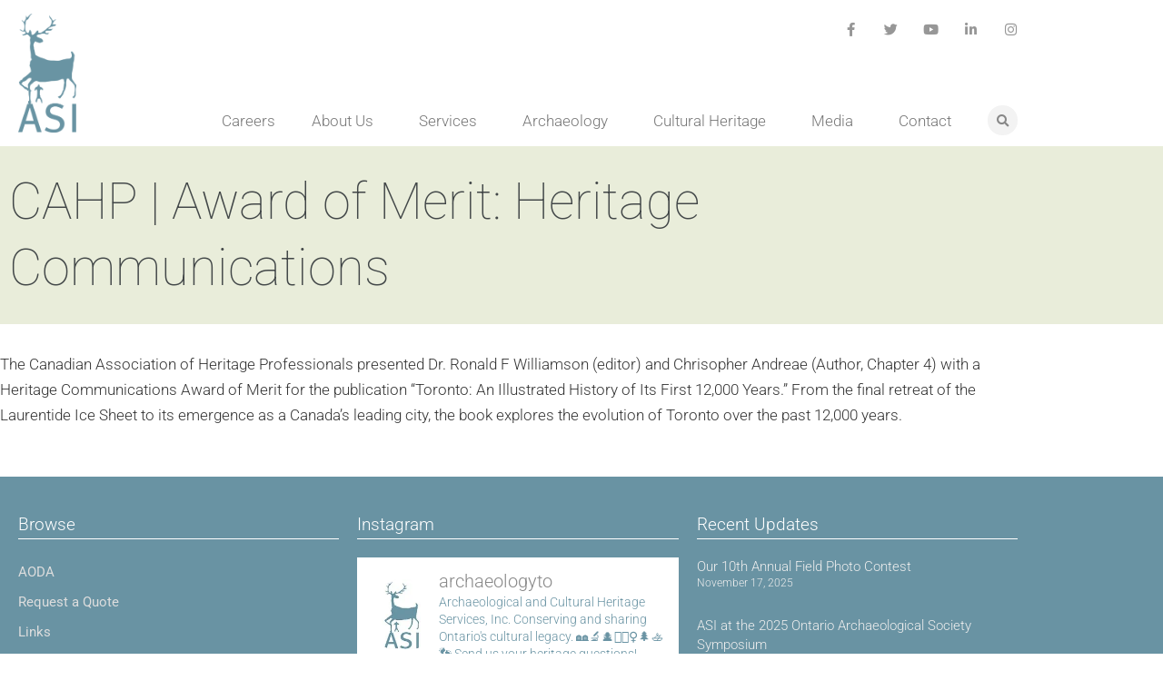

--- FILE ---
content_type: text/html; charset=UTF-8
request_url: https://asiheritage.ca/award/cahp-award-of-merit-heritage-communications/
body_size: 20698
content:
<!doctype html>
<html lang="en-US">
<head>
	<meta charset="UTF-8">
	<meta name="viewport" content="width=device-width, initial-scale=1">
	<link rel="profile" href="https://gmpg.org/xfn/11">
	<meta name='robots' content='index, follow, max-image-preview:large, max-snippet:-1, max-video-preview:-1' />

<!-- Google Tag Manager for WordPress by gtm4wp.com -->
<script data-cfasync="false" data-pagespeed-no-defer>
	var gtm4wp_datalayer_name = "dataLayer";
	var dataLayer = dataLayer || [];
</script>
<!-- End Google Tag Manager for WordPress by gtm4wp.com -->
	<!-- This site is optimized with the Yoast SEO plugin v26.7 - https://yoast.com/wordpress/plugins/seo/ -->
	<title>ASI Heritage - CAHP | Award of Merit: Heritage Communications</title>
	<link rel="canonical" href="https://asiheritage.ca/award/cahp-award-of-merit-heritage-communications/" />
	<meta property="og:locale" content="en_US" />
	<meta property="og:type" content="article" />
	<meta property="og:title" content="ASI Heritage - CAHP | Award of Merit: Heritage Communications" />
	<meta property="og:description" content="The Canadian Association of Heritage Professionals presented Dr. Ronald F Williamson (editor) and Chrisopher Andreae (Author, Chapter 4) with a Heritage Communications Award of Merit for the publication &#8220;Toronto: An Illustrated History of Its First 12,000 Years.&#8221; From the final retreat of the Laurentide Ice Sheet to its emergence as a Canada’s leading city, the book [&hellip;]" />
	<meta property="og:url" content="https://asiheritage.ca/award/cahp-award-of-merit-heritage-communications/" />
	<meta property="og:site_name" content="ASI Heritage" />
	<meta property="article:publisher" content="https://www.facebook.com/ArchaeologicalServicesInc" />
	<meta property="og:image" content="https://asiheritage.ca/wp-content/uploads/2020/06/CAHP-logo.jpg" />
	<meta property="og:image:width" content="604" />
	<meta property="og:image:height" content="720" />
	<meta property="og:image:type" content="image/jpeg" />
	<meta name="twitter:card" content="summary_large_image" />
	<meta name="twitter:site" content="@ArchaeologyTO" />
	<script type="application/ld+json" class="yoast-schema-graph">{"@context":"https://schema.org","@graph":[{"@type":"WebPage","@id":"https://asiheritage.ca/award/cahp-award-of-merit-heritage-communications/","url":"https://asiheritage.ca/award/cahp-award-of-merit-heritage-communications/","name":"ASI Heritage - CAHP | Award of Merit: Heritage Communications","isPartOf":{"@id":"https://asiheritage.ca/#website"},"primaryImageOfPage":{"@id":"https://asiheritage.ca/award/cahp-award-of-merit-heritage-communications/#primaryimage"},"image":{"@id":"https://asiheritage.ca/award/cahp-award-of-merit-heritage-communications/#primaryimage"},"thumbnailUrl":"https://asiheritage.ca/wp-content/uploads/2020/06/CAHP-logo.jpg","datePublished":"2020-06-30T03:26:41+00:00","breadcrumb":{"@id":"https://asiheritage.ca/award/cahp-award-of-merit-heritage-communications/#breadcrumb"},"inLanguage":"en-US","potentialAction":[{"@type":"ReadAction","target":["https://asiheritage.ca/award/cahp-award-of-merit-heritage-communications/"]}]},{"@type":"ImageObject","inLanguage":"en-US","@id":"https://asiheritage.ca/award/cahp-award-of-merit-heritage-communications/#primaryimage","url":"https://asiheritage.ca/wp-content/uploads/2020/06/CAHP-logo.jpg","contentUrl":"https://asiheritage.ca/wp-content/uploads/2020/06/CAHP-logo.jpg","width":604,"height":720},{"@type":"BreadcrumbList","@id":"https://asiheritage.ca/award/cahp-award-of-merit-heritage-communications/#breadcrumb","itemListElement":[{"@type":"ListItem","position":1,"name":"Home","item":"https://asiheritage.ca/"},{"@type":"ListItem","position":2,"name":"Awards","item":"https://asiheritage.ca/award/"},{"@type":"ListItem","position":3,"name":"CAHP | Award of Merit: Heritage Communications"}]},{"@type":"WebSite","@id":"https://asiheritage.ca/#website","url":"https://asiheritage.ca/","name":"ASI Heritage","description":"Archaeological and Cultural Heritage Services","publisher":{"@id":"https://asiheritage.ca/#organization"},"potentialAction":[{"@type":"SearchAction","target":{"@type":"EntryPoint","urlTemplate":"https://asiheritage.ca/?s={search_term_string}"},"query-input":{"@type":"PropertyValueSpecification","valueRequired":true,"valueName":"search_term_string"}}],"inLanguage":"en-US"},{"@type":"Organization","@id":"https://asiheritage.ca/#organization","name":"ASI Heritage","url":"https://asiheritage.ca/","logo":{"@type":"ImageObject","inLanguage":"en-US","@id":"https://asiheritage.ca/#/schema/logo/image/","url":"https://asiheritage.ca/wp-content/uploads/2020/05/Transparent-Background-Logo-Teal-WEB1.png","contentUrl":"https://asiheritage.ca/wp-content/uploads/2020/05/Transparent-Background-Logo-Teal-WEB1.png","width":300,"height":613,"caption":"ASI Heritage"},"image":{"@id":"https://asiheritage.ca/#/schema/logo/image/"},"sameAs":["https://www.facebook.com/ArchaeologicalServicesInc","https://x.com/ArchaeologyTO","https://instagram.com/archaeologyto/","https://www.linkedin.com/company/archaeological-services-inc-/","https://www.youtube.com/channel/UCteEdCfP-J6iG8a4vMpGllA"]}]}</script>
	<!-- / Yoast SEO plugin. -->



<link rel="alternate" type="application/rss+xml" title="ASI Heritage &raquo; Feed" href="https://asiheritage.ca/feed/" />
<link rel="alternate" type="application/rss+xml" title="ASI Heritage &raquo; Comments Feed" href="https://asiheritage.ca/comments/feed/" />
<link rel="alternate" type="application/rss+xml" title="ASI Heritage &raquo; CAHP | Award of Merit: Heritage Communications Comments Feed" href="https://asiheritage.ca/award/cahp-award-of-merit-heritage-communications/feed/" />
<link rel="alternate" title="oEmbed (JSON)" type="application/json+oembed" href="https://asiheritage.ca/wp-json/oembed/1.0/embed?url=https%3A%2F%2Fasiheritage.ca%2Faward%2Fcahp-award-of-merit-heritage-communications%2F" />
<link rel="alternate" title="oEmbed (XML)" type="text/xml+oembed" href="https://asiheritage.ca/wp-json/oembed/1.0/embed?url=https%3A%2F%2Fasiheritage.ca%2Faward%2Fcahp-award-of-merit-heritage-communications%2F&#038;format=xml" />
<style id='wp-img-auto-sizes-contain-inline-css'>
img:is([sizes=auto i],[sizes^="auto," i]){contain-intrinsic-size:3000px 1500px}
/*# sourceURL=wp-img-auto-sizes-contain-inline-css */
</style>
<link rel='stylesheet' id='sbi_styles-css' href='https://asiheritage.ca/wp-content/plugins/instagram-feed/css/sbi-styles.min.css?ver=6.10.0' media='all' />
<style id='wp-emoji-styles-inline-css'>

	img.wp-smiley, img.emoji {
		display: inline !important;
		border: none !important;
		box-shadow: none !important;
		height: 1em !important;
		width: 1em !important;
		margin: 0 0.07em !important;
		vertical-align: -0.1em !important;
		background: none !important;
		padding: 0 !important;
	}
/*# sourceURL=wp-emoji-styles-inline-css */
</style>
<link rel='stylesheet' id='wp-block-library-css' href='https://asiheritage.ca/wp-includes/css/dist/block-library/style.min.css?ver=6.9' media='all' />
<link data-minify="1" rel='stylesheet' id='jet-engine-frontend-css' href='https://asiheritage.ca/wp-content/cache/min/1/wp-content/plugins/jet-engine/assets/css/frontend.css?ver=1768375540' media='all' />
<style id='global-styles-inline-css'>
:root{--wp--preset--aspect-ratio--square: 1;--wp--preset--aspect-ratio--4-3: 4/3;--wp--preset--aspect-ratio--3-4: 3/4;--wp--preset--aspect-ratio--3-2: 3/2;--wp--preset--aspect-ratio--2-3: 2/3;--wp--preset--aspect-ratio--16-9: 16/9;--wp--preset--aspect-ratio--9-16: 9/16;--wp--preset--color--black: #000000;--wp--preset--color--cyan-bluish-gray: #abb8c3;--wp--preset--color--white: #ffffff;--wp--preset--color--pale-pink: #f78da7;--wp--preset--color--vivid-red: #cf2e2e;--wp--preset--color--luminous-vivid-orange: #ff6900;--wp--preset--color--luminous-vivid-amber: #fcb900;--wp--preset--color--light-green-cyan: #7bdcb5;--wp--preset--color--vivid-green-cyan: #00d084;--wp--preset--color--pale-cyan-blue: #8ed1fc;--wp--preset--color--vivid-cyan-blue: #0693e3;--wp--preset--color--vivid-purple: #9b51e0;--wp--preset--gradient--vivid-cyan-blue-to-vivid-purple: linear-gradient(135deg,rgb(6,147,227) 0%,rgb(155,81,224) 100%);--wp--preset--gradient--light-green-cyan-to-vivid-green-cyan: linear-gradient(135deg,rgb(122,220,180) 0%,rgb(0,208,130) 100%);--wp--preset--gradient--luminous-vivid-amber-to-luminous-vivid-orange: linear-gradient(135deg,rgb(252,185,0) 0%,rgb(255,105,0) 100%);--wp--preset--gradient--luminous-vivid-orange-to-vivid-red: linear-gradient(135deg,rgb(255,105,0) 0%,rgb(207,46,46) 100%);--wp--preset--gradient--very-light-gray-to-cyan-bluish-gray: linear-gradient(135deg,rgb(238,238,238) 0%,rgb(169,184,195) 100%);--wp--preset--gradient--cool-to-warm-spectrum: linear-gradient(135deg,rgb(74,234,220) 0%,rgb(151,120,209) 20%,rgb(207,42,186) 40%,rgb(238,44,130) 60%,rgb(251,105,98) 80%,rgb(254,248,76) 100%);--wp--preset--gradient--blush-light-purple: linear-gradient(135deg,rgb(255,206,236) 0%,rgb(152,150,240) 100%);--wp--preset--gradient--blush-bordeaux: linear-gradient(135deg,rgb(254,205,165) 0%,rgb(254,45,45) 50%,rgb(107,0,62) 100%);--wp--preset--gradient--luminous-dusk: linear-gradient(135deg,rgb(255,203,112) 0%,rgb(199,81,192) 50%,rgb(65,88,208) 100%);--wp--preset--gradient--pale-ocean: linear-gradient(135deg,rgb(255,245,203) 0%,rgb(182,227,212) 50%,rgb(51,167,181) 100%);--wp--preset--gradient--electric-grass: linear-gradient(135deg,rgb(202,248,128) 0%,rgb(113,206,126) 100%);--wp--preset--gradient--midnight: linear-gradient(135deg,rgb(2,3,129) 0%,rgb(40,116,252) 100%);--wp--preset--font-size--small: 13px;--wp--preset--font-size--medium: 20px;--wp--preset--font-size--large: 36px;--wp--preset--font-size--x-large: 42px;--wp--preset--spacing--20: 0.44rem;--wp--preset--spacing--30: 0.67rem;--wp--preset--spacing--40: 1rem;--wp--preset--spacing--50: 1.5rem;--wp--preset--spacing--60: 2.25rem;--wp--preset--spacing--70: 3.38rem;--wp--preset--spacing--80: 5.06rem;--wp--preset--shadow--natural: 6px 6px 9px rgba(0, 0, 0, 0.2);--wp--preset--shadow--deep: 12px 12px 50px rgba(0, 0, 0, 0.4);--wp--preset--shadow--sharp: 6px 6px 0px rgba(0, 0, 0, 0.2);--wp--preset--shadow--outlined: 6px 6px 0px -3px rgb(255, 255, 255), 6px 6px rgb(0, 0, 0);--wp--preset--shadow--crisp: 6px 6px 0px rgb(0, 0, 0);}:root { --wp--style--global--content-size: 800px;--wp--style--global--wide-size: 1200px; }:where(body) { margin: 0; }.wp-site-blocks > .alignleft { float: left; margin-right: 2em; }.wp-site-blocks > .alignright { float: right; margin-left: 2em; }.wp-site-blocks > .aligncenter { justify-content: center; margin-left: auto; margin-right: auto; }:where(.wp-site-blocks) > * { margin-block-start: 24px; margin-block-end: 0; }:where(.wp-site-blocks) > :first-child { margin-block-start: 0; }:where(.wp-site-blocks) > :last-child { margin-block-end: 0; }:root { --wp--style--block-gap: 24px; }:root :where(.is-layout-flow) > :first-child{margin-block-start: 0;}:root :where(.is-layout-flow) > :last-child{margin-block-end: 0;}:root :where(.is-layout-flow) > *{margin-block-start: 24px;margin-block-end: 0;}:root :where(.is-layout-constrained) > :first-child{margin-block-start: 0;}:root :where(.is-layout-constrained) > :last-child{margin-block-end: 0;}:root :where(.is-layout-constrained) > *{margin-block-start: 24px;margin-block-end: 0;}:root :where(.is-layout-flex){gap: 24px;}:root :where(.is-layout-grid){gap: 24px;}.is-layout-flow > .alignleft{float: left;margin-inline-start: 0;margin-inline-end: 2em;}.is-layout-flow > .alignright{float: right;margin-inline-start: 2em;margin-inline-end: 0;}.is-layout-flow > .aligncenter{margin-left: auto !important;margin-right: auto !important;}.is-layout-constrained > .alignleft{float: left;margin-inline-start: 0;margin-inline-end: 2em;}.is-layout-constrained > .alignright{float: right;margin-inline-start: 2em;margin-inline-end: 0;}.is-layout-constrained > .aligncenter{margin-left: auto !important;margin-right: auto !important;}.is-layout-constrained > :where(:not(.alignleft):not(.alignright):not(.alignfull)){max-width: var(--wp--style--global--content-size);margin-left: auto !important;margin-right: auto !important;}.is-layout-constrained > .alignwide{max-width: var(--wp--style--global--wide-size);}body .is-layout-flex{display: flex;}.is-layout-flex{flex-wrap: wrap;align-items: center;}.is-layout-flex > :is(*, div){margin: 0;}body .is-layout-grid{display: grid;}.is-layout-grid > :is(*, div){margin: 0;}body{padding-top: 0px;padding-right: 0px;padding-bottom: 0px;padding-left: 0px;}a:where(:not(.wp-element-button)){text-decoration: underline;}:root :where(.wp-element-button, .wp-block-button__link){background-color: #32373c;border-width: 0;color: #fff;font-family: inherit;font-size: inherit;font-style: inherit;font-weight: inherit;letter-spacing: inherit;line-height: inherit;padding-top: calc(0.667em + 2px);padding-right: calc(1.333em + 2px);padding-bottom: calc(0.667em + 2px);padding-left: calc(1.333em + 2px);text-decoration: none;text-transform: inherit;}.has-black-color{color: var(--wp--preset--color--black) !important;}.has-cyan-bluish-gray-color{color: var(--wp--preset--color--cyan-bluish-gray) !important;}.has-white-color{color: var(--wp--preset--color--white) !important;}.has-pale-pink-color{color: var(--wp--preset--color--pale-pink) !important;}.has-vivid-red-color{color: var(--wp--preset--color--vivid-red) !important;}.has-luminous-vivid-orange-color{color: var(--wp--preset--color--luminous-vivid-orange) !important;}.has-luminous-vivid-amber-color{color: var(--wp--preset--color--luminous-vivid-amber) !important;}.has-light-green-cyan-color{color: var(--wp--preset--color--light-green-cyan) !important;}.has-vivid-green-cyan-color{color: var(--wp--preset--color--vivid-green-cyan) !important;}.has-pale-cyan-blue-color{color: var(--wp--preset--color--pale-cyan-blue) !important;}.has-vivid-cyan-blue-color{color: var(--wp--preset--color--vivid-cyan-blue) !important;}.has-vivid-purple-color{color: var(--wp--preset--color--vivid-purple) !important;}.has-black-background-color{background-color: var(--wp--preset--color--black) !important;}.has-cyan-bluish-gray-background-color{background-color: var(--wp--preset--color--cyan-bluish-gray) !important;}.has-white-background-color{background-color: var(--wp--preset--color--white) !important;}.has-pale-pink-background-color{background-color: var(--wp--preset--color--pale-pink) !important;}.has-vivid-red-background-color{background-color: var(--wp--preset--color--vivid-red) !important;}.has-luminous-vivid-orange-background-color{background-color: var(--wp--preset--color--luminous-vivid-orange) !important;}.has-luminous-vivid-amber-background-color{background-color: var(--wp--preset--color--luminous-vivid-amber) !important;}.has-light-green-cyan-background-color{background-color: var(--wp--preset--color--light-green-cyan) !important;}.has-vivid-green-cyan-background-color{background-color: var(--wp--preset--color--vivid-green-cyan) !important;}.has-pale-cyan-blue-background-color{background-color: var(--wp--preset--color--pale-cyan-blue) !important;}.has-vivid-cyan-blue-background-color{background-color: var(--wp--preset--color--vivid-cyan-blue) !important;}.has-vivid-purple-background-color{background-color: var(--wp--preset--color--vivid-purple) !important;}.has-black-border-color{border-color: var(--wp--preset--color--black) !important;}.has-cyan-bluish-gray-border-color{border-color: var(--wp--preset--color--cyan-bluish-gray) !important;}.has-white-border-color{border-color: var(--wp--preset--color--white) !important;}.has-pale-pink-border-color{border-color: var(--wp--preset--color--pale-pink) !important;}.has-vivid-red-border-color{border-color: var(--wp--preset--color--vivid-red) !important;}.has-luminous-vivid-orange-border-color{border-color: var(--wp--preset--color--luminous-vivid-orange) !important;}.has-luminous-vivid-amber-border-color{border-color: var(--wp--preset--color--luminous-vivid-amber) !important;}.has-light-green-cyan-border-color{border-color: var(--wp--preset--color--light-green-cyan) !important;}.has-vivid-green-cyan-border-color{border-color: var(--wp--preset--color--vivid-green-cyan) !important;}.has-pale-cyan-blue-border-color{border-color: var(--wp--preset--color--pale-cyan-blue) !important;}.has-vivid-cyan-blue-border-color{border-color: var(--wp--preset--color--vivid-cyan-blue) !important;}.has-vivid-purple-border-color{border-color: var(--wp--preset--color--vivid-purple) !important;}.has-vivid-cyan-blue-to-vivid-purple-gradient-background{background: var(--wp--preset--gradient--vivid-cyan-blue-to-vivid-purple) !important;}.has-light-green-cyan-to-vivid-green-cyan-gradient-background{background: var(--wp--preset--gradient--light-green-cyan-to-vivid-green-cyan) !important;}.has-luminous-vivid-amber-to-luminous-vivid-orange-gradient-background{background: var(--wp--preset--gradient--luminous-vivid-amber-to-luminous-vivid-orange) !important;}.has-luminous-vivid-orange-to-vivid-red-gradient-background{background: var(--wp--preset--gradient--luminous-vivid-orange-to-vivid-red) !important;}.has-very-light-gray-to-cyan-bluish-gray-gradient-background{background: var(--wp--preset--gradient--very-light-gray-to-cyan-bluish-gray) !important;}.has-cool-to-warm-spectrum-gradient-background{background: var(--wp--preset--gradient--cool-to-warm-spectrum) !important;}.has-blush-light-purple-gradient-background{background: var(--wp--preset--gradient--blush-light-purple) !important;}.has-blush-bordeaux-gradient-background{background: var(--wp--preset--gradient--blush-bordeaux) !important;}.has-luminous-dusk-gradient-background{background: var(--wp--preset--gradient--luminous-dusk) !important;}.has-pale-ocean-gradient-background{background: var(--wp--preset--gradient--pale-ocean) !important;}.has-electric-grass-gradient-background{background: var(--wp--preset--gradient--electric-grass) !important;}.has-midnight-gradient-background{background: var(--wp--preset--gradient--midnight) !important;}.has-small-font-size{font-size: var(--wp--preset--font-size--small) !important;}.has-medium-font-size{font-size: var(--wp--preset--font-size--medium) !important;}.has-large-font-size{font-size: var(--wp--preset--font-size--large) !important;}.has-x-large-font-size{font-size: var(--wp--preset--font-size--x-large) !important;}
:root :where(.wp-block-pullquote){font-size: 1.5em;line-height: 1.6;}
/*# sourceURL=global-styles-inline-css */
</style>
<link rel='stylesheet' id='pafe-extension-style-css' href='https://asiheritage.ca/wp-content/plugins/piotnet-addons-for-elementor-pro/assets/css/minify/extension.min.css?ver=7.1.68' media='all' />
<link data-minify="1" rel='stylesheet' id='wc-gallery-style-css' href='https://asiheritage.ca/wp-content/cache/min/1/wp-content/plugins/wc-gallery/includes/css/style.css?ver=1768375540' media='all' />
<link data-minify="1" rel='stylesheet' id='wc-gallery-flexslider-style-css' href='https://asiheritage.ca/wp-content/cache/min/1/wp-content/plugins/wc-gallery/includes/vendors/flexslider/flexslider.css?ver=1768375540' media='all' />
<link data-minify="1" rel='stylesheet' id='wc-gallery-owlcarousel-style-css' href='https://asiheritage.ca/wp-content/cache/min/1/wp-content/plugins/wc-gallery/includes/vendors/owlcarousel/assets/owl.carousel.css?ver=1768375540' media='all' />
<link data-minify="1" rel='stylesheet' id='wc-gallery-owlcarousel-theme-style-css' href='https://asiheritage.ca/wp-content/cache/min/1/wp-content/plugins/wc-gallery/includes/vendors/owlcarousel/assets/owl.theme.default.css?ver=1768375540' media='all' />
<link data-minify="1" rel='stylesheet' id='yop-public-css' href='https://asiheritage.ca/wp-content/cache/min/1/wp-content/plugins/yop-poll/public/assets/css/yop-poll-public-6.5.39.css?ver=1768375540' media='all' />
<link data-minify="1" rel='stylesheet' id='hello-elementor-theme-style-css' href='https://asiheritage.ca/wp-content/cache/min/1/wp-content/themes/hello-elementor/assets/css/theme.css?ver=1768375540' media='all' />
<link data-minify="1" rel='stylesheet' id='hello-elementor-child-style-css' href='https://asiheritage.ca/wp-content/cache/min/1/wp-content/themes/hello-theme-child-master/style.css?ver=1768375540' media='all' />
<link data-minify="1" rel='stylesheet' id='hello-elementor-css' href='https://asiheritage.ca/wp-content/cache/min/1/wp-content/themes/hello-elementor/assets/css/reset.css?ver=1768375540' media='all' />
<link data-minify="1" rel='stylesheet' id='hello-elementor-header-footer-css' href='https://asiheritage.ca/wp-content/cache/min/1/wp-content/themes/hello-elementor/assets/css/header-footer.css?ver=1768375540' media='all' />
<link rel='stylesheet' id='elementor-frontend-css' href='https://asiheritage.ca/wp-content/plugins/elementor/assets/css/frontend.min.css?ver=3.34.1' media='all' />
<link rel='stylesheet' id='widget-image-css' href='https://asiheritage.ca/wp-content/plugins/elementor/assets/css/widget-image.min.css?ver=3.34.1' media='all' />
<link rel='stylesheet' id='widget-social-icons-css' href='https://asiheritage.ca/wp-content/plugins/elementor/assets/css/widget-social-icons.min.css?ver=3.34.1' media='all' />
<link rel='stylesheet' id='e-apple-webkit-css' href='https://asiheritage.ca/wp-content/plugins/elementor/assets/css/conditionals/apple-webkit.min.css?ver=3.34.1' media='all' />
<link rel='stylesheet' id='widget-nav-menu-css' href='https://asiheritage.ca/wp-content/plugins/elementor-pro/assets/css/widget-nav-menu.min.css?ver=3.34.0' media='all' />
<link rel='stylesheet' id='widget-search-form-css' href='https://asiheritage.ca/wp-content/plugins/elementor-pro/assets/css/widget-search-form.min.css?ver=3.34.0' media='all' />
<link rel='stylesheet' id='elementor-icons-shared-0-css' href='https://asiheritage.ca/wp-content/plugins/elementor/assets/lib/font-awesome/css/fontawesome.min.css?ver=5.15.3' media='all' />
<link data-minify="1" rel='stylesheet' id='elementor-icons-fa-solid-css' href='https://asiheritage.ca/wp-content/cache/min/1/wp-content/plugins/elementor/assets/lib/font-awesome/css/solid.min.css?ver=1768375540' media='all' />
<link rel='stylesheet' id='e-sticky-css' href='https://asiheritage.ca/wp-content/plugins/elementor-pro/assets/css/modules/sticky.min.css?ver=3.34.0' media='all' />
<link rel='stylesheet' id='widget-heading-css' href='https://asiheritage.ca/wp-content/plugins/elementor/assets/css/widget-heading.min.css?ver=3.34.1' media='all' />
<link rel='stylesheet' id='widget-posts-css' href='https://asiheritage.ca/wp-content/plugins/elementor-pro/assets/css/widget-posts.min.css?ver=3.34.0' media='all' />
<link data-minify="1" rel='stylesheet' id='elementor-icons-css' href='https://asiheritage.ca/wp-content/cache/min/1/wp-content/plugins/elementor/assets/lib/eicons/css/elementor-icons.min.css?ver=1768375540' media='all' />
<link rel='stylesheet' id='elementor-post-14-css' href='https://asiheritage.ca/wp-content/uploads/elementor/css/post-14.css?ver=1768375196' media='all' />
<link rel='stylesheet' id='uael-frontend-css' href='https://asiheritage.ca/wp-content/plugins/ultimate-elementor/assets/min-css/uael-frontend.min.css?ver=1.42.2' media='all' />
<link rel='stylesheet' id='uael-teammember-social-icons-css' href='https://asiheritage.ca/wp-content/plugins/elementor/assets/css/widget-social-icons.min.css?ver=3.24.0' media='all' />
<link data-minify="1" rel='stylesheet' id='uael-social-share-icons-brands-css' href='https://asiheritage.ca/wp-content/cache/min/1/wp-content/plugins/elementor/assets/lib/font-awesome/css/brands.css?ver=1768375540' media='all' />
<link data-minify="1" rel='stylesheet' id='uael-social-share-icons-fontawesome-css' href='https://asiheritage.ca/wp-content/cache/min/1/wp-content/plugins/elementor/assets/lib/font-awesome/css/fontawesome.css?ver=1768375540' media='all' />
<link data-minify="1" rel='stylesheet' id='uael-nav-menu-icons-css' href='https://asiheritage.ca/wp-content/cache/min/1/wp-content/plugins/elementor/assets/lib/font-awesome/css/solid.css?ver=1768375540' media='all' />
<link data-minify="1" rel='stylesheet' id='namogo-icons-css' href='https://asiheritage.ca/wp-content/cache/min/1/wp-content/plugins/elementor-extras/assets/lib/nicons/css/nicons.css?ver=1768375540' media='all' />
<link rel='stylesheet' id='elementor-extras-frontend-css' href='https://asiheritage.ca/wp-content/plugins/elementor-extras/assets/css/frontend.min.css?ver=2.2.52' media='all' />
<link rel='stylesheet' id='sbistyles-css' href='https://asiheritage.ca/wp-content/plugins/instagram-feed/css/sbi-styles.min.css?ver=6.10.0' media='all' />
<link rel='stylesheet' id='elementor-post-13-css' href='https://asiheritage.ca/wp-content/uploads/elementor/css/post-13.css?ver=1768375196' media='all' />
<link rel='stylesheet' id='elementor-post-93-css' href='https://asiheritage.ca/wp-content/uploads/elementor/css/post-93.css?ver=1768375196' media='all' />
<link rel='stylesheet' id='elementor-post-2090-css' href='https://asiheritage.ca/wp-content/uploads/elementor/css/post-2090.css?ver=1768375787' media='all' />
<link data-minify="1" rel='stylesheet' id='elementor-gf-local-roboto-css' href='https://asiheritage.ca/wp-content/cache/min/1/wp-content/uploads/elementor/google-fonts/css/roboto.css?ver=1768375540' media='all' />
<link data-minify="1" rel='stylesheet' id='elementor-gf-local-robotoslab-css' href='https://asiheritage.ca/wp-content/cache/min/1/wp-content/uploads/elementor/google-fonts/css/robotoslab.css?ver=1768375540' media='all' />
<link data-minify="1" rel='stylesheet' id='elementor-icons-fa-brands-css' href='https://asiheritage.ca/wp-content/cache/min/1/wp-content/plugins/elementor/assets/lib/font-awesome/css/brands.min.css?ver=1768375540' media='all' />
<script id="jquery-core-js-extra">
var pp = {"ajax_url":"https://asiheritage.ca/wp-admin/admin-ajax.php"};
//# sourceURL=jquery-core-js-extra
</script>
<script src="https://asiheritage.ca/wp-includes/js/jquery/jquery.min.js?ver=3.7.1" id="jquery-core-js"></script>
<script src="https://asiheritage.ca/wp-includes/js/jquery/jquery-migrate.min.js?ver=3.4.1" id="jquery-migrate-js"></script>
<script src="https://asiheritage.ca/wp-content/plugins/piotnet-addons-for-elementor-pro/assets/js/minify/extension.min.js?ver=7.1.68" id="pafe-extension-js"></script>
<script id="yop-public-js-extra">
var objectL10n = {"yopPollParams":{"urlParams":{"ajax":"https://asiheritage.ca/wp-admin/admin-ajax.php","wpLogin":"https://asiheritage.ca/login/?redirect_to=https%3A%2F%2Fasiheritage.ca%2Fwp-admin%2Fadmin-ajax.php%3Faction%3Dyop_poll_record_wordpress_vote"},"apiParams":{"reCaptcha":{"siteKey":""},"reCaptchaV2Invisible":{"siteKey":""},"reCaptchaV3":{"siteKey":""},"hCaptcha":{"siteKey":""},"cloudflareTurnstile":{"siteKey":""}},"captchaParams":{"imgPath":"https://asiheritage.ca/wp-content/plugins/yop-poll/public/assets/img/","url":"https://asiheritage.ca/wp-content/plugins/yop-poll/app.php","accessibilityAlt":"Sound icon","accessibilityTitle":"Accessibility option: listen to a question and answer it!","accessibilityDescription":"Type below the \u003Cstrong\u003Eanswer\u003C/strong\u003E to what you hear. Numbers or words:","explanation":"Click or touch the \u003Cstrong\u003EANSWER\u003C/strong\u003E","refreshAlt":"Refresh/reload icon","refreshTitle":"Refresh/reload: get new images and accessibility option!"},"voteParams":{"invalidPoll":"Invalid Poll","noAnswersSelected":"No answer selected","minAnswersRequired":"At least {min_answers_allowed} answer(s) required","maxAnswersRequired":"A max of {max_answers_allowed} answer(s) accepted","noAnswerForOther":"No other answer entered","noValueForCustomField":"{custom_field_name} is required","tooManyCharsForCustomField":"Text for {custom_field_name} is too long","consentNotChecked":"You must agree to our terms and conditions","noCaptchaSelected":"Captcha is required","thankYou":"Thank you for your vote"},"resultsParams":{"singleVote":"vote","multipleVotes":"votes","singleAnswer":"answer","multipleAnswers":"answers"}}};
//# sourceURL=yop-public-js-extra
</script>
<script src="https://asiheritage.ca/wp-content/plugins/yop-poll/public/assets/js/yop-poll-public-6.5.39.min.js?ver=6.9" id="yop-public-js"></script>
<link rel="https://api.w.org/" href="https://asiheritage.ca/wp-json/" /><link rel="alternate" title="JSON" type="application/json" href="https://asiheritage.ca/wp-json/wp/v2/award/2719" /><link rel="EditURI" type="application/rsd+xml" title="RSD" href="https://asiheritage.ca/xmlrpc.php?rsd" />
<meta name="generator" content="WordPress 6.9" />
<link rel='shortlink' href='https://asiheritage.ca/?p=2719' />

<!-- Google Tag Manager for WordPress by gtm4wp.com -->
<!-- GTM Container placement set to automatic -->
<script data-cfasync="false" data-pagespeed-no-defer>
	var dataLayer_content = {"pagePostType":"award","pagePostType2":"single-award","pagePostAuthor":"inklinemedia"};
	dataLayer.push( dataLayer_content );
</script>
<script data-cfasync="false" data-pagespeed-no-defer>
(function(w,d,s,l,i){w[l]=w[l]||[];w[l].push({'gtm.start':
new Date().getTime(),event:'gtm.js'});var f=d.getElementsByTagName(s)[0],
j=d.createElement(s),dl=l!='dataLayer'?'&l='+l:'';j.async=true;j.src=
'//www.googletagmanager.com/gtm.js?id='+i+dl;f.parentNode.insertBefore(j,f);
})(window,document,'script','dataLayer','GTM-PL45KCH');
</script>
<!-- End Google Tag Manager for WordPress by gtm4wp.com --><meta name="generator" content="Elementor 3.34.1; features: additional_custom_breakpoints; settings: css_print_method-external, google_font-enabled, font_display-auto">
			<style>
				.e-con.e-parent:nth-of-type(n+4):not(.e-lazyloaded):not(.e-no-lazyload),
				.e-con.e-parent:nth-of-type(n+4):not(.e-lazyloaded):not(.e-no-lazyload) * {
					background-image: none !important;
				}
				@media screen and (max-height: 1024px) {
					.e-con.e-parent:nth-of-type(n+3):not(.e-lazyloaded):not(.e-no-lazyload),
					.e-con.e-parent:nth-of-type(n+3):not(.e-lazyloaded):not(.e-no-lazyload) * {
						background-image: none !important;
					}
				}
				@media screen and (max-height: 640px) {
					.e-con.e-parent:nth-of-type(n+2):not(.e-lazyloaded):not(.e-no-lazyload),
					.e-con.e-parent:nth-of-type(n+2):not(.e-lazyloaded):not(.e-no-lazyload) * {
						background-image: none !important;
					}
				}
			</style>
			<style>.pswp.pafe-lightbox-modal {display: none;}</style><noscript><style id="rocket-lazyload-nojs-css">.rll-youtube-player, [data-lazy-src]{display:none !important;}</style></noscript><meta name="generator" content="WP Rocket 3.20.3" data-wpr-features="wpr_minify_js wpr_lazyload_images wpr_lazyload_iframes wpr_minify_css" /></head>
<body class="wp-singular award-template-default single single-award postid-2719 wp-custom-logo wp-embed-responsive wp-theme-hello-elementor wp-child-theme-hello-theme-child-master hello-elementor-default elementor-default elementor-kit-14 elementor-page-2090">


<!-- GTM Container placement set to automatic -->
<!-- Google Tag Manager (noscript) -->
				<noscript><iframe src="https://www.googletagmanager.com/ns.html?id=GTM-PL45KCH" height="0" width="0" style="display:none;visibility:hidden" aria-hidden="true"></iframe></noscript>
<!-- End Google Tag Manager (noscript) -->
<a class="skip-link screen-reader-text" href="#content">Skip to content</a>

		<header data-rocket-location-hash="9783aaa631eaf3398707adbe714b4220" data-elementor-type="header" data-elementor-id="13" class="elementor elementor-13 elementor-location-header" data-elementor-post-type="elementor_library">
					<header class="elementor-section elementor-top-section elementor-element elementor-element-1df660c asi-header elementor-section-boxed elementor-section-height-default elementor-section-height-default" data-id="1df660c" data-element_type="section" data-settings="{&quot;jet_parallax_layout_list&quot;:[{&quot;jet_parallax_layout_image&quot;:{&quot;url&quot;:&quot;&quot;,&quot;id&quot;:&quot;&quot;,&quot;size&quot;:&quot;&quot;},&quot;_id&quot;:&quot;610d8b6&quot;,&quot;jet_parallax_layout_image_tablet&quot;:{&quot;url&quot;:&quot;&quot;,&quot;id&quot;:&quot;&quot;,&quot;size&quot;:&quot;&quot;},&quot;jet_parallax_layout_image_mobile&quot;:{&quot;url&quot;:&quot;&quot;,&quot;id&quot;:&quot;&quot;,&quot;size&quot;:&quot;&quot;},&quot;jet_parallax_layout_speed&quot;:{&quot;unit&quot;:&quot;%&quot;,&quot;size&quot;:50,&quot;sizes&quot;:[]},&quot;jet_parallax_layout_type&quot;:&quot;scroll&quot;,&quot;jet_parallax_layout_direction&quot;:&quot;1&quot;,&quot;jet_parallax_layout_fx_direction&quot;:null,&quot;jet_parallax_layout_z_index&quot;:&quot;&quot;,&quot;jet_parallax_layout_bg_x&quot;:50,&quot;jet_parallax_layout_bg_y&quot;:50,&quot;jet_parallax_layout_bg_size&quot;:&quot;auto&quot;,&quot;jet_parallax_layout_animation_prop&quot;:&quot;transform&quot;,&quot;jet_parallax_layout_on&quot;:[&quot;desktop&quot;,&quot;tablet&quot;],&quot;jet_parallax_layout_bg_x_tablet&quot;:&quot;&quot;,&quot;jet_parallax_layout_bg_x_mobile&quot;:&quot;&quot;,&quot;jet_parallax_layout_bg_y_tablet&quot;:&quot;&quot;,&quot;jet_parallax_layout_bg_y_mobile&quot;:&quot;&quot;,&quot;jet_parallax_layout_bg_size_tablet&quot;:&quot;&quot;,&quot;jet_parallax_layout_bg_size_mobile&quot;:&quot;&quot;}],&quot;background_background&quot;:&quot;classic&quot;,&quot;sticky&quot;:&quot;top&quot;,&quot;sticky_on&quot;:[&quot;desktop&quot;],&quot;sticky_effects_offset&quot;:1,&quot;sticky_offset&quot;:0,&quot;sticky_anchor_link_offset&quot;:0}">
						<div data-rocket-location-hash="0b3376bad69c5a64f5d59c7096455786" class="elementor-container elementor-column-gap-no">
					<div class="elementor-column elementor-col-100 elementor-top-column elementor-element elementor-element-6050c06" data-id="6050c06" data-element_type="column">
			<div class="elementor-widget-wrap elementor-element-populated">
						<section class="elementor-section elementor-inner-section elementor-element elementor-element-2bc1d71 elementor-section-full_width elementor-section-height-default elementor-section-height-default" data-id="2bc1d71" data-element_type="section" data-settings="{&quot;jet_parallax_layout_list&quot;:[{&quot;jet_parallax_layout_image&quot;:{&quot;url&quot;:&quot;&quot;,&quot;id&quot;:&quot;&quot;,&quot;size&quot;:&quot;&quot;},&quot;_id&quot;:&quot;92bf960&quot;,&quot;jet_parallax_layout_image_tablet&quot;:{&quot;url&quot;:&quot;&quot;,&quot;id&quot;:&quot;&quot;,&quot;size&quot;:&quot;&quot;},&quot;jet_parallax_layout_image_mobile&quot;:{&quot;url&quot;:&quot;&quot;,&quot;id&quot;:&quot;&quot;,&quot;size&quot;:&quot;&quot;},&quot;jet_parallax_layout_speed&quot;:{&quot;unit&quot;:&quot;%&quot;,&quot;size&quot;:50,&quot;sizes&quot;:[]},&quot;jet_parallax_layout_type&quot;:&quot;scroll&quot;,&quot;jet_parallax_layout_direction&quot;:&quot;1&quot;,&quot;jet_parallax_layout_fx_direction&quot;:null,&quot;jet_parallax_layout_z_index&quot;:&quot;&quot;,&quot;jet_parallax_layout_bg_x&quot;:50,&quot;jet_parallax_layout_bg_y&quot;:50,&quot;jet_parallax_layout_bg_size&quot;:&quot;auto&quot;,&quot;jet_parallax_layout_animation_prop&quot;:&quot;transform&quot;,&quot;jet_parallax_layout_on&quot;:[&quot;desktop&quot;,&quot;tablet&quot;],&quot;jet_parallax_layout_bg_x_tablet&quot;:&quot;&quot;,&quot;jet_parallax_layout_bg_x_mobile&quot;:&quot;&quot;,&quot;jet_parallax_layout_bg_y_tablet&quot;:&quot;&quot;,&quot;jet_parallax_layout_bg_y_mobile&quot;:&quot;&quot;,&quot;jet_parallax_layout_bg_size_tablet&quot;:&quot;&quot;,&quot;jet_parallax_layout_bg_size_mobile&quot;:&quot;&quot;}]}">
						<div data-rocket-location-hash="f619a9251d64d722180410d17d670062" class="elementor-container elementor-column-gap-no">
					<div class="elementor-column elementor-col-50 elementor-inner-column elementor-element elementor-element-b9079e9" data-id="b9079e9" data-element_type="column">
			<div class="elementor-widget-wrap elementor-element-populated">
						<div class="elementor-element elementor-element-6c98cea elementor-widget__width-auto asi-site-logo elementor-widget elementor-widget-theme-site-logo elementor-widget-image" data-id="6c98cea" data-element_type="widget" data-widget_type="theme-site-logo.default">
				<div class="elementor-widget-container">
											<a href="https://asiheritage.ca">
			<img width="300" height="613" src="data:image/svg+xml,%3Csvg%20xmlns='http://www.w3.org/2000/svg'%20viewBox='0%200%20300%20613'%3E%3C/svg%3E" class="attachment-full size-full wp-image-43" alt="" data-lazy-srcset="https://asiheritage.ca/wp-content/uploads/2020/05/Transparent-Background-Logo-Teal-WEB1.png 300w, https://asiheritage.ca/wp-content/uploads/2020/05/Transparent-Background-Logo-Teal-WEB1-147x300.png 147w, https://asiheritage.ca/wp-content/uploads/2020/05/Transparent-Background-Logo-Teal-WEB1-250x511.png 250w, https://asiheritage.ca/wp-content/uploads/2020/05/Transparent-Background-Logo-Teal-WEB1-88x180.png 88w, https://asiheritage.ca/wp-content/uploads/2020/05/Transparent-Background-Logo-Teal-WEB1-245x500.png 245w" data-lazy-sizes="(max-width: 300px) 100vw, 300px" data-lazy-src="https://asiheritage.ca/wp-content/uploads/2020/05/Transparent-Background-Logo-Teal-WEB1.png" /><noscript><img width="300" height="613" src="https://asiheritage.ca/wp-content/uploads/2020/05/Transparent-Background-Logo-Teal-WEB1.png" class="attachment-full size-full wp-image-43" alt="" srcset="https://asiheritage.ca/wp-content/uploads/2020/05/Transparent-Background-Logo-Teal-WEB1.png 300w, https://asiheritage.ca/wp-content/uploads/2020/05/Transparent-Background-Logo-Teal-WEB1-147x300.png 147w, https://asiheritage.ca/wp-content/uploads/2020/05/Transparent-Background-Logo-Teal-WEB1-250x511.png 250w, https://asiheritage.ca/wp-content/uploads/2020/05/Transparent-Background-Logo-Teal-WEB1-88x180.png 88w, https://asiheritage.ca/wp-content/uploads/2020/05/Transparent-Background-Logo-Teal-WEB1-245x500.png 245w" sizes="(max-width: 300px) 100vw, 300px" /></noscript>				</a>
											</div>
				</div>
				<div class="elementor-element elementor-element-b3a4774 asi-sticky-logo elementor-widget__width-auto elementor-absolute elementor-widget elementor-widget-image" data-id="b3a4774" data-element_type="widget" data-settings="{&quot;_position&quot;:&quot;absolute&quot;}" data-widget_type="image.default">
				<div class="elementor-widget-container">
																<a href="https://asiheritage.ca">
							<img width="49" height="80" src="data:image/svg+xml,%3Csvg%20xmlns='http://www.w3.org/2000/svg'%20viewBox='0%200%2049%2080'%3E%3C/svg%3E" class="attachment-full size-full wp-image-2883" alt="" data-lazy-src="https://asiheritage.ca/wp-content/uploads/2020/05/sticky-logo1.png" /><noscript><img width="49" height="80" src="https://asiheritage.ca/wp-content/uploads/2020/05/sticky-logo1.png" class="attachment-full size-full wp-image-2883" alt="" /></noscript>								</a>
															</div>
				</div>
					</div>
		</div>
				<div class="elementor-column elementor-col-50 elementor-inner-column elementor-element elementor-element-7a1e4fd" data-id="7a1e4fd" data-element_type="column">
			<div class="elementor-widget-wrap elementor-element-populated">
						<div class="elementor-element elementor-element-10e16f3 e-grid-align-right elementor-hidden-phone elementor-shape-rounded elementor-grid-0 elementor-widget elementor-widget-social-icons" data-id="10e16f3" data-element_type="widget" data-widget_type="social-icons.default">
				<div class="elementor-widget-container">
							<div class="elementor-social-icons-wrapper elementor-grid" role="list">
							<span class="elementor-grid-item" role="listitem">
					<a class="elementor-icon elementor-social-icon elementor-social-icon-facebook-f elementor-repeater-item-44c5eb1" href="https://www.facebook.com/ArchaeologicalServicesInc" target="_blank">
						<span class="elementor-screen-only">Facebook-f</span>
						<i aria-hidden="true" class="fab fa-facebook-f"></i>					</a>
				</span>
							<span class="elementor-grid-item" role="listitem">
					<a class="elementor-icon elementor-social-icon elementor-social-icon-twitter elementor-repeater-item-c0d0d72" href="http://twitter.com/ArchaeologyTO" target="_blank">
						<span class="elementor-screen-only">Twitter</span>
						<i aria-hidden="true" class="fab fa-twitter"></i>					</a>
				</span>
							<span class="elementor-grid-item" role="listitem">
					<a class="elementor-icon elementor-social-icon elementor-social-icon-youtube elementor-repeater-item-c6b3988" href="https://www.youtube.com/channel/UCteEdCfP-J6iG8a4vMpGllA" target="_blank">
						<span class="elementor-screen-only">Youtube</span>
						<i aria-hidden="true" class="fab fa-youtube"></i>					</a>
				</span>
							<span class="elementor-grid-item" role="listitem">
					<a class="elementor-icon elementor-social-icon elementor-social-icon-linkedin-in elementor-repeater-item-0f702c6" href="https://www.linkedin.com/company/archaeological-services-inc-/" target="_blank">
						<span class="elementor-screen-only">Linkedin-in</span>
						<i aria-hidden="true" class="fab fa-linkedin-in"></i>					</a>
				</span>
							<span class="elementor-grid-item" role="listitem">
					<a class="elementor-icon elementor-social-icon elementor-social-icon-instagram elementor-repeater-item-b097c79" href="https://instagram.com/archaeologyto/" target="_blank">
						<span class="elementor-screen-only">Instagram</span>
						<i aria-hidden="true" class="fab fa-instagram"></i>					</a>
				</span>
					</div>
						</div>
				</div>
				<div class="elementor-element elementor-element-5b3164d elementor-widget__width-auto elementor-nav-menu--stretch elementor-widget-mobile__width-initial elementor-nav-menu--dropdown-tablet elementor-nav-menu__text-align-aside elementor-nav-menu--toggle elementor-nav-menu--burger elementor-widget elementor-widget-nav-menu" data-id="5b3164d" data-element_type="widget" data-settings="{&quot;full_width&quot;:&quot;stretch&quot;,&quot;submenu_icon&quot;:{&quot;value&quot;:&quot;&lt;i class=\&quot;\&quot; aria-hidden=\&quot;true\&quot;&gt;&lt;\/i&gt;&quot;,&quot;library&quot;:&quot;&quot;},&quot;layout&quot;:&quot;horizontal&quot;,&quot;toggle&quot;:&quot;burger&quot;}" data-widget_type="nav-menu.default">
				<div class="elementor-widget-container">
								<nav aria-label="Menu" class="elementor-nav-menu--main elementor-nav-menu__container elementor-nav-menu--layout-horizontal e--pointer-underline e--animation-fade">
				<ul id="menu-1-5b3164d" class="elementor-nav-menu"><li class="menu-item menu-item-type-post_type menu-item-object-page menu-item-2773"><a href="https://asiheritage.ca/about-us/careers/" class="elementor-item">Careers</a></li>
<li class="menu-item menu-item-type-post_type menu-item-object-page menu-item-has-children menu-item-32"><a href="https://asiheritage.ca/about-us/" class="elementor-item">About Us</a>
<ul class="sub-menu elementor-nav-menu--dropdown">
	<li class="menu-item menu-item-type-post_type menu-item-object-page menu-item-2593"><a href="https://asiheritage.ca/about-us/our-company/" class="elementor-sub-item">Our Company</a></li>
	<li class="menu-item menu-item-type-post_type menu-item-object-page menu-item-2623"><a href="https://asiheritage.ca/about-us/clients-and-partnerships/" class="elementor-sub-item">Clients And Partnerships</a></li>
	<li class="menu-item menu-item-type-post_type menu-item-object-page menu-item-2692"><a href="https://asiheritage.ca/about-us/staff/" class="elementor-sub-item">Our Staff</a></li>
	<li class="menu-item menu-item-type-post_type menu-item-object-page menu-item-2743"><a href="https://asiheritage.ca/about-us/awards/" class="elementor-sub-item">Awards</a></li>
	<li class="menu-item menu-item-type-post_type menu-item-object-page current_page_parent menu-item-2753"><a href="https://asiheritage.ca/blog/" class="elementor-sub-item">Blog</a></li>
	<li class="menu-item menu-item-type-post_type menu-item-object-page menu-item-3800"><a href="https://asiheritage.ca/about-us/careers/" class="elementor-sub-item">Careers</a></li>
	<li class="menu-item menu-item-type-post_type menu-item-object-page menu-item-2931"><a href="https://asiheritage.ca/aoda/" class="elementor-sub-item">AODA</a></li>
</ul>
</li>
<li class="menu-item menu-item-type-post_type menu-item-object-page menu-item-has-children menu-item-37"><a href="https://asiheritage.ca/services/" class="elementor-item">Services</a>
<ul class="sub-menu elementor-nav-menu--dropdown">
	<li class="menu-item menu-item-type-post_type menu-item-object-page menu-item-2426"><a href="https://asiheritage.ca/services/archaeology/" class="elementor-sub-item">Archaeology</a></li>
	<li class="menu-item menu-item-type-post_type menu-item-object-page menu-item-2469"><a href="https://asiheritage.ca/services/cultural-heritage/" class="elementor-sub-item">Cultural Heritage</a></li>
	<li class="menu-item menu-item-type-post_type menu-item-object-page menu-item-2474"><a href="https://asiheritage.ca/services/geomatics-and-remote-sensing/" class="elementor-sub-item">Geomatics and Remote Sensing</a></li>
	<li class="menu-item menu-item-type-post_type menu-item-object-page menu-item-2479"><a href="https://asiheritage.ca/services/archaeological-management-plans/" class="elementor-sub-item">Archaeological Management Plans</a></li>
	<li class="menu-item menu-item-type-post_type menu-item-object-page menu-item-2485"><a href="https://asiheritage.ca/services/indigenous-engagement/" class="elementor-sub-item">Indigenous Engagement</a></li>
	<li class="menu-item menu-item-type-post_type menu-item-object-page menu-item-2490"><a href="https://asiheritage.ca/services/policy-development/" class="elementor-sub-item">Policy Development</a></li>
	<li class="menu-item menu-item-type-post_type menu-item-object-page menu-item-2494"><a href="https://asiheritage.ca/services/litigation-support/" class="elementor-sub-item">Litigation Support</a></li>
	<li class="menu-item menu-item-type-post_type menu-item-object-page menu-item-2244"><a href="https://asiheritage.ca/request-a-quote/" class="elementor-sub-item">Request a Quote</a></li>
</ul>
</li>
<li class="menu-item menu-item-type-post_type menu-item-object-page menu-item-has-children menu-item-33"><a href="https://asiheritage.ca/archaeology/" class="elementor-item">Archaeology</a>
<ul class="sub-menu elementor-nav-menu--dropdown">
	<li class="menu-item menu-item-type-post_type menu-item-object-page menu-item-663"><a href="https://asiheritage.ca/archaeology/featured-archaeology-projects/" class="elementor-sub-item">Projects</a></li>
	<li class="menu-item menu-item-type-post_type menu-item-object-page menu-item-2218"><a href="https://asiheritage.ca/archaeology/featured-artifacts/" class="elementor-sub-item">Artifacts</a></li>
	<li class="menu-item menu-item-type-post_type menu-item-object-page menu-item-2358"><a href="https://asiheritage.ca/archaeology/ware-of-the-week/" class="elementor-sub-item">Ware of the Week</a></li>
	<li class="menu-item menu-item-type-post_type menu-item-object-page menu-item-2213"><a href="https://asiheritage.ca/archaeology/archaeology-articles/" class="elementor-sub-item">Articles</a></li>
	<li class="menu-item menu-item-type-post_type menu-item-object-page menu-item-2304"><a href="https://asiheritage.ca/archaeology/books/" class="elementor-sub-item">Books</a></li>
	<li class="menu-item menu-item-type-post_type menu-item-object-page menu-item-2332"><a href="https://asiheritage.ca/archaeology/archaeology-site-reports/" class="elementor-sub-item">Site Reports</a></li>
	<li class="menu-item menu-item-type-post_type menu-item-object-page menu-item-2347"><a href="https://asiheritage.ca/archaeology/archaeology-conference-contributions/" class="elementor-sub-item">Conference Contributions</a></li>
</ul>
</li>
<li class="menu-item menu-item-type-post_type menu-item-object-page menu-item-has-children menu-item-35"><a href="https://asiheritage.ca/cultural-heritage/" class="elementor-item">Cultural Heritage</a>
<ul class="sub-menu elementor-nav-menu--dropdown">
	<li class="menu-item menu-item-type-post_type menu-item-object-page menu-item-672"><a href="https://asiheritage.ca/cultural-heritage/featured-cultural-heritage-projects/" class="elementor-sub-item">Projects</a></li>
	<li class="menu-item menu-item-type-post_type menu-item-object-page menu-item-2217"><a href="https://asiheritage.ca/cultural-heritage/cultural-heritage-articles/" class="elementor-sub-item">Articles</a></li>
	<li class="menu-item menu-item-type-post_type menu-item-object-page menu-item-2336"><a href="https://asiheritage.ca/cultural-heritage/cultural-heritage-site-reports/" class="elementor-sub-item">Site Reports</a></li>
	<li class="menu-item menu-item-type-post_type menu-item-object-page menu-item-2351"><a href="https://asiheritage.ca/cultural-heritage/cultural-heritage-conference-contributions/" class="elementor-sub-item">Conference Contributions</a></li>
</ul>
</li>
<li class="menu-item menu-item-type-post_type menu-item-object-page menu-item-has-children menu-item-51"><a href="https://asiheritage.ca/media/" class="elementor-item">Media</a>
<ul class="sub-menu elementor-nav-menu--dropdown">
	<li class="menu-item menu-item-type-post_type menu-item-object-page menu-item-2182"><a href="https://asiheritage.ca/films/" class="elementor-sub-item">Films</a></li>
	<li class="menu-item menu-item-type-post_type menu-item-object-page menu-item-2785"><a href="https://asiheritage.ca/news/" class="elementor-sub-item">News</a></li>
	<li class="menu-item menu-item-type-post_type menu-item-object-page menu-item-2834"><a href="https://asiheritage.ca/events/" class="elementor-sub-item">Events</a></li>
	<li class="menu-item menu-item-type-post_type menu-item-object-page menu-item-2086"><a href="https://asiheritage.ca/exhibits/" class="elementor-sub-item">Exhibits</a></li>
</ul>
</li>
<li class="menu-item menu-item-type-post_type menu-item-object-page menu-item-34"><a href="https://asiheritage.ca/contact-us/" class="elementor-item">Contact</a></li>
</ul>			</nav>
					<div class="elementor-menu-toggle" role="button" tabindex="0" aria-label="Menu Toggle" aria-expanded="false">
			<i aria-hidden="true" role="presentation" class="elementor-menu-toggle__icon--open eicon-menu-bar"></i><i aria-hidden="true" role="presentation" class="elementor-menu-toggle__icon--close eicon-close"></i>		</div>
					<nav class="elementor-nav-menu--dropdown elementor-nav-menu__container" aria-hidden="true">
				<ul id="menu-2-5b3164d" class="elementor-nav-menu"><li class="menu-item menu-item-type-post_type menu-item-object-page menu-item-2773"><a href="https://asiheritage.ca/about-us/careers/" class="elementor-item" tabindex="-1">Careers</a></li>
<li class="menu-item menu-item-type-post_type menu-item-object-page menu-item-has-children menu-item-32"><a href="https://asiheritage.ca/about-us/" class="elementor-item" tabindex="-1">About Us</a>
<ul class="sub-menu elementor-nav-menu--dropdown">
	<li class="menu-item menu-item-type-post_type menu-item-object-page menu-item-2593"><a href="https://asiheritage.ca/about-us/our-company/" class="elementor-sub-item" tabindex="-1">Our Company</a></li>
	<li class="menu-item menu-item-type-post_type menu-item-object-page menu-item-2623"><a href="https://asiheritage.ca/about-us/clients-and-partnerships/" class="elementor-sub-item" tabindex="-1">Clients And Partnerships</a></li>
	<li class="menu-item menu-item-type-post_type menu-item-object-page menu-item-2692"><a href="https://asiheritage.ca/about-us/staff/" class="elementor-sub-item" tabindex="-1">Our Staff</a></li>
	<li class="menu-item menu-item-type-post_type menu-item-object-page menu-item-2743"><a href="https://asiheritage.ca/about-us/awards/" class="elementor-sub-item" tabindex="-1">Awards</a></li>
	<li class="menu-item menu-item-type-post_type menu-item-object-page current_page_parent menu-item-2753"><a href="https://asiheritage.ca/blog/" class="elementor-sub-item" tabindex="-1">Blog</a></li>
	<li class="menu-item menu-item-type-post_type menu-item-object-page menu-item-3800"><a href="https://asiheritage.ca/about-us/careers/" class="elementor-sub-item" tabindex="-1">Careers</a></li>
	<li class="menu-item menu-item-type-post_type menu-item-object-page menu-item-2931"><a href="https://asiheritage.ca/aoda/" class="elementor-sub-item" tabindex="-1">AODA</a></li>
</ul>
</li>
<li class="menu-item menu-item-type-post_type menu-item-object-page menu-item-has-children menu-item-37"><a href="https://asiheritage.ca/services/" class="elementor-item" tabindex="-1">Services</a>
<ul class="sub-menu elementor-nav-menu--dropdown">
	<li class="menu-item menu-item-type-post_type menu-item-object-page menu-item-2426"><a href="https://asiheritage.ca/services/archaeology/" class="elementor-sub-item" tabindex="-1">Archaeology</a></li>
	<li class="menu-item menu-item-type-post_type menu-item-object-page menu-item-2469"><a href="https://asiheritage.ca/services/cultural-heritage/" class="elementor-sub-item" tabindex="-1">Cultural Heritage</a></li>
	<li class="menu-item menu-item-type-post_type menu-item-object-page menu-item-2474"><a href="https://asiheritage.ca/services/geomatics-and-remote-sensing/" class="elementor-sub-item" tabindex="-1">Geomatics and Remote Sensing</a></li>
	<li class="menu-item menu-item-type-post_type menu-item-object-page menu-item-2479"><a href="https://asiheritage.ca/services/archaeological-management-plans/" class="elementor-sub-item" tabindex="-1">Archaeological Management Plans</a></li>
	<li class="menu-item menu-item-type-post_type menu-item-object-page menu-item-2485"><a href="https://asiheritage.ca/services/indigenous-engagement/" class="elementor-sub-item" tabindex="-1">Indigenous Engagement</a></li>
	<li class="menu-item menu-item-type-post_type menu-item-object-page menu-item-2490"><a href="https://asiheritage.ca/services/policy-development/" class="elementor-sub-item" tabindex="-1">Policy Development</a></li>
	<li class="menu-item menu-item-type-post_type menu-item-object-page menu-item-2494"><a href="https://asiheritage.ca/services/litigation-support/" class="elementor-sub-item" tabindex="-1">Litigation Support</a></li>
	<li class="menu-item menu-item-type-post_type menu-item-object-page menu-item-2244"><a href="https://asiheritage.ca/request-a-quote/" class="elementor-sub-item" tabindex="-1">Request a Quote</a></li>
</ul>
</li>
<li class="menu-item menu-item-type-post_type menu-item-object-page menu-item-has-children menu-item-33"><a href="https://asiheritage.ca/archaeology/" class="elementor-item" tabindex="-1">Archaeology</a>
<ul class="sub-menu elementor-nav-menu--dropdown">
	<li class="menu-item menu-item-type-post_type menu-item-object-page menu-item-663"><a href="https://asiheritage.ca/archaeology/featured-archaeology-projects/" class="elementor-sub-item" tabindex="-1">Projects</a></li>
	<li class="menu-item menu-item-type-post_type menu-item-object-page menu-item-2218"><a href="https://asiheritage.ca/archaeology/featured-artifacts/" class="elementor-sub-item" tabindex="-1">Artifacts</a></li>
	<li class="menu-item menu-item-type-post_type menu-item-object-page menu-item-2358"><a href="https://asiheritage.ca/archaeology/ware-of-the-week/" class="elementor-sub-item" tabindex="-1">Ware of the Week</a></li>
	<li class="menu-item menu-item-type-post_type menu-item-object-page menu-item-2213"><a href="https://asiheritage.ca/archaeology/archaeology-articles/" class="elementor-sub-item" tabindex="-1">Articles</a></li>
	<li class="menu-item menu-item-type-post_type menu-item-object-page menu-item-2304"><a href="https://asiheritage.ca/archaeology/books/" class="elementor-sub-item" tabindex="-1">Books</a></li>
	<li class="menu-item menu-item-type-post_type menu-item-object-page menu-item-2332"><a href="https://asiheritage.ca/archaeology/archaeology-site-reports/" class="elementor-sub-item" tabindex="-1">Site Reports</a></li>
	<li class="menu-item menu-item-type-post_type menu-item-object-page menu-item-2347"><a href="https://asiheritage.ca/archaeology/archaeology-conference-contributions/" class="elementor-sub-item" tabindex="-1">Conference Contributions</a></li>
</ul>
</li>
<li class="menu-item menu-item-type-post_type menu-item-object-page menu-item-has-children menu-item-35"><a href="https://asiheritage.ca/cultural-heritage/" class="elementor-item" tabindex="-1">Cultural Heritage</a>
<ul class="sub-menu elementor-nav-menu--dropdown">
	<li class="menu-item menu-item-type-post_type menu-item-object-page menu-item-672"><a href="https://asiheritage.ca/cultural-heritage/featured-cultural-heritage-projects/" class="elementor-sub-item" tabindex="-1">Projects</a></li>
	<li class="menu-item menu-item-type-post_type menu-item-object-page menu-item-2217"><a href="https://asiheritage.ca/cultural-heritage/cultural-heritage-articles/" class="elementor-sub-item" tabindex="-1">Articles</a></li>
	<li class="menu-item menu-item-type-post_type menu-item-object-page menu-item-2336"><a href="https://asiheritage.ca/cultural-heritage/cultural-heritage-site-reports/" class="elementor-sub-item" tabindex="-1">Site Reports</a></li>
	<li class="menu-item menu-item-type-post_type menu-item-object-page menu-item-2351"><a href="https://asiheritage.ca/cultural-heritage/cultural-heritage-conference-contributions/" class="elementor-sub-item" tabindex="-1">Conference Contributions</a></li>
</ul>
</li>
<li class="menu-item menu-item-type-post_type menu-item-object-page menu-item-has-children menu-item-51"><a href="https://asiheritage.ca/media/" class="elementor-item" tabindex="-1">Media</a>
<ul class="sub-menu elementor-nav-menu--dropdown">
	<li class="menu-item menu-item-type-post_type menu-item-object-page menu-item-2182"><a href="https://asiheritage.ca/films/" class="elementor-sub-item" tabindex="-1">Films</a></li>
	<li class="menu-item menu-item-type-post_type menu-item-object-page menu-item-2785"><a href="https://asiheritage.ca/news/" class="elementor-sub-item" tabindex="-1">News</a></li>
	<li class="menu-item menu-item-type-post_type menu-item-object-page menu-item-2834"><a href="https://asiheritage.ca/events/" class="elementor-sub-item" tabindex="-1">Events</a></li>
	<li class="menu-item menu-item-type-post_type menu-item-object-page menu-item-2086"><a href="https://asiheritage.ca/exhibits/" class="elementor-sub-item" tabindex="-1">Exhibits</a></li>
</ul>
</li>
<li class="menu-item menu-item-type-post_type menu-item-object-page menu-item-34"><a href="https://asiheritage.ca/contact-us/" class="elementor-item" tabindex="-1">Contact</a></li>
</ul>			</nav>
						</div>
				</div>
				<div class="elementor-element elementor-element-5f828ce elementor-search-form--skin-full_screen elementor-widget__width-auto elementor-widget elementor-widget-search-form" data-id="5f828ce" data-element_type="widget" data-settings="{&quot;skin&quot;:&quot;full_screen&quot;}" data-widget_type="search-form.default">
				<div class="elementor-widget-container">
							<search role="search">
			<form class="elementor-search-form" action="https://asiheritage.ca" method="get">
												<div class="elementor-search-form__toggle" role="button" tabindex="0" aria-label="Search">
					<i aria-hidden="true" class="fas fa-search"></i>				</div>
								<div class="elementor-search-form__container">
					<label class="elementor-screen-only" for="elementor-search-form-5f828ce">Search</label>

					
					<input id="elementor-search-form-5f828ce" placeholder="Search..." class="elementor-search-form__input" type="search" name="s" value="">
					
					
										<div class="dialog-lightbox-close-button dialog-close-button" role="button" tabindex="0" aria-label="Close this search box.">
						<i aria-hidden="true" class="eicon-close"></i>					</div>
									</div>
			</form>
		</search>
						</div>
				</div>
					</div>
		</div>
					</div>
		</section>
					</div>
		</div>
					</div>
		</header>
				</header>
				<div data-rocket-location-hash="dc4b9a337078b3cf43c4cfd8fb9d822c" data-elementor-type="single" data-elementor-id="2090" class="elementor elementor-2090 elementor-location-single post-2719 award type-award status-publish has-post-thumbnail hentry" data-elementor-post-type="elementor_library">
					<section class="elementor-section elementor-top-section elementor-element elementor-element-31d60ac6 elementor-section-boxed elementor-section-height-default elementor-section-height-default" data-id="31d60ac6" data-element_type="section" data-settings="{&quot;jet_parallax_layout_list&quot;:[{&quot;jet_parallax_layout_image&quot;:{&quot;url&quot;:&quot;&quot;,&quot;id&quot;:&quot;&quot;,&quot;size&quot;:&quot;&quot;},&quot;_id&quot;:&quot;c1ac022&quot;,&quot;jet_parallax_layout_image_tablet&quot;:{&quot;url&quot;:&quot;&quot;,&quot;id&quot;:&quot;&quot;,&quot;size&quot;:&quot;&quot;},&quot;jet_parallax_layout_image_mobile&quot;:{&quot;url&quot;:&quot;&quot;,&quot;id&quot;:&quot;&quot;,&quot;size&quot;:&quot;&quot;},&quot;jet_parallax_layout_speed&quot;:{&quot;unit&quot;:&quot;%&quot;,&quot;size&quot;:50,&quot;sizes&quot;:[]},&quot;jet_parallax_layout_type&quot;:&quot;scroll&quot;,&quot;jet_parallax_layout_direction&quot;:&quot;1&quot;,&quot;jet_parallax_layout_fx_direction&quot;:null,&quot;jet_parallax_layout_z_index&quot;:&quot;&quot;,&quot;jet_parallax_layout_bg_x&quot;:50,&quot;jet_parallax_layout_bg_y&quot;:50,&quot;jet_parallax_layout_bg_size&quot;:&quot;auto&quot;,&quot;jet_parallax_layout_animation_prop&quot;:&quot;transform&quot;,&quot;jet_parallax_layout_on&quot;:[&quot;desktop&quot;,&quot;tablet&quot;],&quot;jet_parallax_layout_bg_x_tablet&quot;:&quot;&quot;,&quot;jet_parallax_layout_bg_x_mobile&quot;:&quot;&quot;,&quot;jet_parallax_layout_bg_y_tablet&quot;:&quot;&quot;,&quot;jet_parallax_layout_bg_y_mobile&quot;:&quot;&quot;,&quot;jet_parallax_layout_bg_size_tablet&quot;:&quot;&quot;,&quot;jet_parallax_layout_bg_size_mobile&quot;:&quot;&quot;}],&quot;background_background&quot;:&quot;classic&quot;}">
						<div data-rocket-location-hash="eac155a3892479f449c75ed842fd7612" class="elementor-container elementor-column-gap-default">
					<div class="elementor-column elementor-col-100 elementor-top-column elementor-element elementor-element-31daa028" data-id="31daa028" data-element_type="column">
			<div class="elementor-widget-wrap elementor-element-populated">
						<div class="elementor-element elementor-element-11800c25 elementor-widget elementor-widget-theme-post-title elementor-page-title elementor-widget-heading" data-id="11800c25" data-element_type="widget" data-widget_type="theme-post-title.default">
				<div class="elementor-widget-container">
					<h1 class="elementor-heading-title elementor-size-default">CAHP | Award of Merit: Heritage Communications</h1>				</div>
				</div>
					</div>
		</div>
					</div>
		</section>
				<section class="elementor-section elementor-top-section elementor-element elementor-element-3583a8bd elementor-section-boxed elementor-section-height-default elementor-section-height-default" data-id="3583a8bd" data-element_type="section" data-settings="{&quot;jet_parallax_layout_list&quot;:[{&quot;jet_parallax_layout_image&quot;:{&quot;url&quot;:&quot;&quot;,&quot;id&quot;:&quot;&quot;,&quot;size&quot;:&quot;&quot;},&quot;_id&quot;:&quot;79170e8&quot;,&quot;jet_parallax_layout_image_tablet&quot;:{&quot;url&quot;:&quot;&quot;,&quot;id&quot;:&quot;&quot;,&quot;size&quot;:&quot;&quot;},&quot;jet_parallax_layout_image_mobile&quot;:{&quot;url&quot;:&quot;&quot;,&quot;id&quot;:&quot;&quot;,&quot;size&quot;:&quot;&quot;},&quot;jet_parallax_layout_speed&quot;:{&quot;unit&quot;:&quot;%&quot;,&quot;size&quot;:50,&quot;sizes&quot;:[]},&quot;jet_parallax_layout_type&quot;:&quot;scroll&quot;,&quot;jet_parallax_layout_direction&quot;:&quot;1&quot;,&quot;jet_parallax_layout_fx_direction&quot;:null,&quot;jet_parallax_layout_z_index&quot;:&quot;&quot;,&quot;jet_parallax_layout_bg_x&quot;:50,&quot;jet_parallax_layout_bg_y&quot;:50,&quot;jet_parallax_layout_bg_size&quot;:&quot;auto&quot;,&quot;jet_parallax_layout_animation_prop&quot;:&quot;transform&quot;,&quot;jet_parallax_layout_on&quot;:[&quot;desktop&quot;,&quot;tablet&quot;],&quot;jet_parallax_layout_bg_x_tablet&quot;:&quot;&quot;,&quot;jet_parallax_layout_bg_x_mobile&quot;:&quot;&quot;,&quot;jet_parallax_layout_bg_y_tablet&quot;:&quot;&quot;,&quot;jet_parallax_layout_bg_y_mobile&quot;:&quot;&quot;,&quot;jet_parallax_layout_bg_size_tablet&quot;:&quot;&quot;,&quot;jet_parallax_layout_bg_size_mobile&quot;:&quot;&quot;}]}">
						<div class="elementor-container elementor-column-gap-no">
					<div class="elementor-column elementor-col-100 elementor-top-column elementor-element elementor-element-50180623" data-id="50180623" data-element_type="column">
			<div class="elementor-widget-wrap elementor-element-populated">
						<div class="elementor-element elementor-element-41586798 elementor-widget elementor-widget-theme-post-content" data-id="41586798" data-element_type="widget" data-widget_type="theme-post-content.default">
				<div class="elementor-widget-container">
					<p>The Canadian Association of Heritage Professionals presented Dr. Ronald F Williamson (editor) and Chrisopher Andreae (Author, Chapter 4) with a Heritage Communications Award of Merit for the publication &#8220;Toronto: An Illustrated History of Its First 12,000 Years.&#8221; From the final retreat of the Laurentide Ice Sheet to its emergence as a Canada’s leading city, the book explores the evolution of Toronto over the past 12,000 years.</p>
				</div>
				</div>
					</div>
		</div>
					</div>
		</section>
				</div>
				<footer data-elementor-type="footer" data-elementor-id="93" class="elementor elementor-93 elementor-location-footer" data-elementor-post-type="elementor_library">
					<section class="elementor-section elementor-top-section elementor-element elementor-element-f660c49 elementor-section-height-min-height elementor-section-items-top elementor-section-boxed elementor-section-height-default" data-id="f660c49" data-element_type="section" data-settings="{&quot;background_background&quot;:&quot;classic&quot;,&quot;jet_parallax_layout_list&quot;:[{&quot;jet_parallax_layout_image&quot;:{&quot;url&quot;:&quot;&quot;,&quot;id&quot;:&quot;&quot;,&quot;size&quot;:&quot;&quot;},&quot;_id&quot;:&quot;946c004&quot;,&quot;jet_parallax_layout_image_tablet&quot;:{&quot;url&quot;:&quot;&quot;,&quot;id&quot;:&quot;&quot;,&quot;size&quot;:&quot;&quot;},&quot;jet_parallax_layout_image_mobile&quot;:{&quot;url&quot;:&quot;&quot;,&quot;id&quot;:&quot;&quot;,&quot;size&quot;:&quot;&quot;},&quot;jet_parallax_layout_speed&quot;:{&quot;unit&quot;:&quot;%&quot;,&quot;size&quot;:50,&quot;sizes&quot;:[]},&quot;jet_parallax_layout_type&quot;:&quot;scroll&quot;,&quot;jet_parallax_layout_direction&quot;:&quot;1&quot;,&quot;jet_parallax_layout_fx_direction&quot;:null,&quot;jet_parallax_layout_z_index&quot;:&quot;&quot;,&quot;jet_parallax_layout_bg_x&quot;:50,&quot;jet_parallax_layout_bg_x_tablet&quot;:&quot;&quot;,&quot;jet_parallax_layout_bg_x_mobile&quot;:&quot;&quot;,&quot;jet_parallax_layout_bg_y&quot;:50,&quot;jet_parallax_layout_bg_y_tablet&quot;:&quot;&quot;,&quot;jet_parallax_layout_bg_y_mobile&quot;:&quot;&quot;,&quot;jet_parallax_layout_bg_size&quot;:&quot;auto&quot;,&quot;jet_parallax_layout_bg_size_tablet&quot;:&quot;&quot;,&quot;jet_parallax_layout_bg_size_mobile&quot;:&quot;&quot;,&quot;jet_parallax_layout_animation_prop&quot;:&quot;transform&quot;,&quot;jet_parallax_layout_on&quot;:[&quot;desktop&quot;,&quot;tablet&quot;]}]}">
						<div class="elementor-container elementor-column-gap-default">
					<div class="elementor-column elementor-col-100 elementor-top-column elementor-element elementor-element-4941a75" data-id="4941a75" data-element_type="column">
			<div class="elementor-widget-wrap elementor-element-populated">
						<section class="elementor-section elementor-inner-section elementor-element elementor-element-78aa984 elementor-section-boxed elementor-section-height-default elementor-section-height-default" data-id="78aa984" data-element_type="section" data-settings="{&quot;jet_parallax_layout_list&quot;:[{&quot;jet_parallax_layout_image&quot;:{&quot;url&quot;:&quot;&quot;,&quot;id&quot;:&quot;&quot;,&quot;size&quot;:&quot;&quot;},&quot;_id&quot;:&quot;7af2374&quot;,&quot;jet_parallax_layout_image_tablet&quot;:{&quot;url&quot;:&quot;&quot;,&quot;id&quot;:&quot;&quot;,&quot;size&quot;:&quot;&quot;},&quot;jet_parallax_layout_image_mobile&quot;:{&quot;url&quot;:&quot;&quot;,&quot;id&quot;:&quot;&quot;,&quot;size&quot;:&quot;&quot;},&quot;jet_parallax_layout_speed&quot;:{&quot;unit&quot;:&quot;%&quot;,&quot;size&quot;:50,&quot;sizes&quot;:[]},&quot;jet_parallax_layout_type&quot;:&quot;scroll&quot;,&quot;jet_parallax_layout_direction&quot;:&quot;1&quot;,&quot;jet_parallax_layout_fx_direction&quot;:null,&quot;jet_parallax_layout_z_index&quot;:&quot;&quot;,&quot;jet_parallax_layout_bg_x&quot;:50,&quot;jet_parallax_layout_bg_x_tablet&quot;:&quot;&quot;,&quot;jet_parallax_layout_bg_x_mobile&quot;:&quot;&quot;,&quot;jet_parallax_layout_bg_y&quot;:50,&quot;jet_parallax_layout_bg_y_tablet&quot;:&quot;&quot;,&quot;jet_parallax_layout_bg_y_mobile&quot;:&quot;&quot;,&quot;jet_parallax_layout_bg_size&quot;:&quot;auto&quot;,&quot;jet_parallax_layout_bg_size_tablet&quot;:&quot;&quot;,&quot;jet_parallax_layout_bg_size_mobile&quot;:&quot;&quot;,&quot;jet_parallax_layout_animation_prop&quot;:&quot;transform&quot;,&quot;jet_parallax_layout_on&quot;:[&quot;desktop&quot;,&quot;tablet&quot;]}]}">
						<div class="elementor-container elementor-column-gap-default">
					<div class="elementor-column elementor-col-33 elementor-inner-column elementor-element elementor-element-b031b03" data-id="b031b03" data-element_type="column">
			<div class="elementor-widget-wrap elementor-element-populated">
						<div class="elementor-element elementor-element-4599f07 elementor-widget elementor-widget-heading" data-id="4599f07" data-element_type="widget" data-widget_type="heading.default">
				<div class="elementor-widget-container">
					<h4 class="elementor-heading-title elementor-size-default">Browse</h4>				</div>
				</div>
				<div class="elementor-element elementor-element-07b53ea elementor-nav-menu--dropdown-none elementor-widget elementor-widget-nav-menu" data-id="07b53ea" data-element_type="widget" data-settings="{&quot;layout&quot;:&quot;vertical&quot;,&quot;submenu_icon&quot;:{&quot;value&quot;:&quot;&lt;i class=\&quot;\&quot; aria-hidden=\&quot;true\&quot;&gt;&lt;\/i&gt;&quot;,&quot;library&quot;:&quot;&quot;}}" data-widget_type="nav-menu.default">
				<div class="elementor-widget-container">
								<nav aria-label="Menu" class="elementor-nav-menu--main elementor-nav-menu__container elementor-nav-menu--layout-vertical e--pointer-none">
				<ul id="menu-1-07b53ea" class="elementor-nav-menu sm-vertical"><li class="menu-item menu-item-type-post_type menu-item-object-page menu-item-2866"><a href="https://asiheritage.ca/aoda/" class="elementor-item">AODA</a></li>
<li class="menu-item menu-item-type-post_type menu-item-object-page menu-item-2868"><a href="https://asiheritage.ca/request-a-quote/" class="elementor-item">Request a Quote</a></li>
<li class="menu-item menu-item-type-post_type menu-item-object-page menu-item-2867"><a href="https://asiheritage.ca/links/" class="elementor-item">Links</a></li>
<li class="menu-item menu-item-type-post_type menu-item-object-page current_page_parent menu-item-2869"><a href="https://asiheritage.ca/blog/" class="elementor-item">Blog</a></li>
<li class="menu-item menu-item-type-post_type menu-item-object-page menu-item-2870"><a href="https://asiheritage.ca/about-us/careers/" class="elementor-item">Careers</a></li>
<li class="menu-item menu-item-type-post_type menu-item-object-page menu-item-2993"><a href="https://asiheritage.ca/ontario-archaeology-guide/" class="elementor-item">Ontario Archaeology Guide</a></li>
</ul>			</nav>
						<nav class="elementor-nav-menu--dropdown elementor-nav-menu__container" aria-hidden="true">
				<ul id="menu-2-07b53ea" class="elementor-nav-menu sm-vertical"><li class="menu-item menu-item-type-post_type menu-item-object-page menu-item-2866"><a href="https://asiheritage.ca/aoda/" class="elementor-item" tabindex="-1">AODA</a></li>
<li class="menu-item menu-item-type-post_type menu-item-object-page menu-item-2868"><a href="https://asiheritage.ca/request-a-quote/" class="elementor-item" tabindex="-1">Request a Quote</a></li>
<li class="menu-item menu-item-type-post_type menu-item-object-page menu-item-2867"><a href="https://asiheritage.ca/links/" class="elementor-item" tabindex="-1">Links</a></li>
<li class="menu-item menu-item-type-post_type menu-item-object-page current_page_parent menu-item-2869"><a href="https://asiheritage.ca/blog/" class="elementor-item" tabindex="-1">Blog</a></li>
<li class="menu-item menu-item-type-post_type menu-item-object-page menu-item-2870"><a href="https://asiheritage.ca/about-us/careers/" class="elementor-item" tabindex="-1">Careers</a></li>
<li class="menu-item menu-item-type-post_type menu-item-object-page menu-item-2993"><a href="https://asiheritage.ca/ontario-archaeology-guide/" class="elementor-item" tabindex="-1">Ontario Archaeology Guide</a></li>
</ul>			</nav>
						</div>
				</div>
					</div>
		</div>
				<div class="elementor-column elementor-col-33 elementor-inner-column elementor-element elementor-element-bce3dce" data-id="bce3dce" data-element_type="column">
			<div class="elementor-widget-wrap elementor-element-populated">
						<div class="elementor-element elementor-element-90dcce5 elementor-widget elementor-widget-heading" data-id="90dcce5" data-element_type="widget" data-widget_type="heading.default">
				<div class="elementor-widget-container">
					<h4 class="elementor-heading-title elementor-size-default">Instagram</h4>				</div>
				</div>
				<div class="elementor-element elementor-element-e8a9dd2 elementor-widget elementor-widget-sbi-widget" data-id="e8a9dd2" data-element_type="widget" data-widget_type="sbi-widget.default">
				<div class="elementor-widget-container">
					
<div id="sb_instagram"  class="sbi sbi_mob_col_1 sbi_tab_col_2 sbi_col_2 sbi_width_resp" style="padding-bottom: 10px;"	 data-feedid="*1"  data-res="auto" data-cols="2" data-colsmobile="1" data-colstablet="2" data-num="6" data-nummobile="6" data-item-padding="5"	 data-shortcode-atts="{&quot;feed&quot;:&quot;1&quot;}"  data-postid="2719" data-locatornonce="665747b419" data-imageaspectratio="1:1" data-sbi-flags="favorLocal">
	<div class="sb_instagram_header  sbi_medium"   >
	<a class="sbi_header_link" target="_blank"
	   rel="nofollow noopener" href="https://www.instagram.com/archaeologyto/" title="@archaeologyto">
		<div class="sbi_header_text">
			<div class="sbi_header_img"  data-avatar-url="https://scontent-yyz1-1.cdninstagram.com/v/t51.2885-19/313987554_3096097477347929_839182985205824543_n.jpg?_nc_cat=104&amp;ccb=7-5&amp;_nc_sid=bf7eb4&amp;efg=eyJ2ZW5jb2RlX3RhZyI6InByb2ZpbGVfcGljLnd3dy4xNTAuQzMifQ%3D%3D&amp;_nc_ohc=DFf24lafh6YQ7kNvwFtQbCJ&amp;_nc_oc=AdmhfLeaxcjxZyDDmi6VQYHq9h8PXErBE3abIGFZVwkmCRN5tMpS1i_X-ziUbMlMhnA&amp;_nc_zt=24&amp;_nc_ht=scontent-yyz1-1.cdninstagram.com&amp;edm=AP4hL3IEAAAA&amp;_nc_tpa=Q5bMBQF3I7G9qyxXvafseS436VSmuFL7-m2lRUqo3WiDxVmzmPEdk-74tOi--5KucICGY0KPWe2eoFr9OA&amp;oh=00_AfpHCywj5IV4Wo0HlexdPTjwdxdinxka_Em1hxvoftwbkw&amp;oe=69730CCF">
									<div class="sbi_header_img_hover"  ><svg class="sbi_new_logo fa-instagram fa-w-14" aria-hidden="true" data-fa-processed="" aria-label="Instagram" data-prefix="fab" data-icon="instagram" role="img" viewBox="0 0 448 512">
                    <path fill="currentColor" d="M224.1 141c-63.6 0-114.9 51.3-114.9 114.9s51.3 114.9 114.9 114.9S339 319.5 339 255.9 287.7 141 224.1 141zm0 189.6c-41.1 0-74.7-33.5-74.7-74.7s33.5-74.7 74.7-74.7 74.7 33.5 74.7 74.7-33.6 74.7-74.7 74.7zm146.4-194.3c0 14.9-12 26.8-26.8 26.8-14.9 0-26.8-12-26.8-26.8s12-26.8 26.8-26.8 26.8 12 26.8 26.8zm76.1 27.2c-1.7-35.9-9.9-67.7-36.2-93.9-26.2-26.2-58-34.4-93.9-36.2-37-2.1-147.9-2.1-184.9 0-35.8 1.7-67.6 9.9-93.9 36.1s-34.4 58-36.2 93.9c-2.1 37-2.1 147.9 0 184.9 1.7 35.9 9.9 67.7 36.2 93.9s58 34.4 93.9 36.2c37 2.1 147.9 2.1 184.9 0 35.9-1.7 67.7-9.9 93.9-36.2 26.2-26.2 34.4-58 36.2-93.9 2.1-37 2.1-147.8 0-184.8zM398.8 388c-7.8 19.6-22.9 34.7-42.6 42.6-29.5 11.7-99.5 9-132.1 9s-102.7 2.6-132.1-9c-19.6-7.8-34.7-22.9-42.6-42.6-11.7-29.5-9-99.5-9-132.1s-2.6-102.7 9-132.1c7.8-19.6 22.9-34.7 42.6-42.6 29.5-11.7 99.5-9 132.1-9s102.7-2.6 132.1 9c19.6 7.8 34.7 22.9 42.6 42.6 11.7 29.5 9 99.5 9 132.1s2.7 102.7-9 132.1z"></path>
                </svg></div>
					<img  src="data:image/svg+xml,%3Csvg%20xmlns='http://www.w3.org/2000/svg'%20viewBox='0%200%2050%2050'%3E%3C/svg%3E" alt="" width="50" height="50" data-lazy-src="https://asiheritage.ca/wp-content/uploads/sb-instagram-feed-images/archaeologyto.webp"><noscript><img  src="https://asiheritage.ca/wp-content/uploads/sb-instagram-feed-images/archaeologyto.webp" alt="" width="50" height="50"></noscript>
				
							</div>

			<div class="sbi_feedtheme_header_text">
				<h3>archaeologyto</h3>
									<p class="sbi_bio">Archaeological and Cultural Heritage Services, Inc.<br>
Conserving and sharing Ontario&#039;s cultural legacy. <br>
🏘️🔬🕵️👷🏾‍♀️🌲🚣👣<br>
Send us your heritage questions!</p>
							</div>
		</div>
	</a>
</div>

	<div id="sbi_images"  style="gap: 10px;">
		<div class="sbi_item sbi_type_carousel sbi_new sbi_transition"
	id="sbi_18104117461744804" data-date="1768596456">
	<div class="sbi_photo_wrap">
		<a class="sbi_photo" href="https://www.instagram.com/p/DTleRbuEfDD/" target="_blank" rel="noopener nofollow"
			data-full-res="https://scontent-yyz1-1.cdninstagram.com/v/t51.82787-15/618757858_18549394558057858_4224040280748497686_n.jpg?stp=dst-jpg_e35_tt6&#038;_nc_cat=101&#038;ccb=7-5&#038;_nc_sid=18de74&#038;efg=eyJlZmdfdGFnIjoiQ0FST1VTRUxfSVRFTS5iZXN0X2ltYWdlX3VybGdlbi5DMyJ9&#038;_nc_ohc=XKtDgEX-myEQ7kNvwEtkLNv&#038;_nc_oc=AdlTxnfK5a4gdpNMlrRUx62nBovyPRNEiBExA9jNaJYQH3Tiv127R5ByzgPVZiUBawM&#038;_nc_zt=23&#038;_nc_ht=scontent-yyz1-1.cdninstagram.com&#038;edm=ANo9K5cEAAAA&#038;_nc_gid=tQPvI--seELj-CEeDOgjeg&#038;oh=00_AfoX_eryvCyNV_fnsz9LlJx23ZClBLH-tDvdYY--Ho8M1g&#038;oe=6972FCE0"
			data-img-src-set="{&quot;d&quot;:&quot;https:\/\/scontent-yyz1-1.cdninstagram.com\/v\/t51.82787-15\/618757858_18549394558057858_4224040280748497686_n.jpg?stp=dst-jpg_e35_tt6&amp;_nc_cat=101&amp;ccb=7-5&amp;_nc_sid=18de74&amp;efg=eyJlZmdfdGFnIjoiQ0FST1VTRUxfSVRFTS5iZXN0X2ltYWdlX3VybGdlbi5DMyJ9&amp;_nc_ohc=XKtDgEX-myEQ7kNvwEtkLNv&amp;_nc_oc=AdlTxnfK5a4gdpNMlrRUx62nBovyPRNEiBExA9jNaJYQH3Tiv127R5ByzgPVZiUBawM&amp;_nc_zt=23&amp;_nc_ht=scontent-yyz1-1.cdninstagram.com&amp;edm=ANo9K5cEAAAA&amp;_nc_gid=tQPvI--seELj-CEeDOgjeg&amp;oh=00_AfoX_eryvCyNV_fnsz9LlJx23ZClBLH-tDvdYY--Ho8M1g&amp;oe=6972FCE0&quot;,&quot;150&quot;:&quot;https:\/\/scontent-yyz1-1.cdninstagram.com\/v\/t51.82787-15\/618757858_18549394558057858_4224040280748497686_n.jpg?stp=dst-jpg_e35_tt6&amp;_nc_cat=101&amp;ccb=7-5&amp;_nc_sid=18de74&amp;efg=eyJlZmdfdGFnIjoiQ0FST1VTRUxfSVRFTS5iZXN0X2ltYWdlX3VybGdlbi5DMyJ9&amp;_nc_ohc=XKtDgEX-myEQ7kNvwEtkLNv&amp;_nc_oc=AdlTxnfK5a4gdpNMlrRUx62nBovyPRNEiBExA9jNaJYQH3Tiv127R5ByzgPVZiUBawM&amp;_nc_zt=23&amp;_nc_ht=scontent-yyz1-1.cdninstagram.com&amp;edm=ANo9K5cEAAAA&amp;_nc_gid=tQPvI--seELj-CEeDOgjeg&amp;oh=00_AfoX_eryvCyNV_fnsz9LlJx23ZClBLH-tDvdYY--Ho8M1g&amp;oe=6972FCE0&quot;,&quot;320&quot;:&quot;https:\/\/scontent-yyz1-1.cdninstagram.com\/v\/t51.82787-15\/618757858_18549394558057858_4224040280748497686_n.jpg?stp=dst-jpg_e35_tt6&amp;_nc_cat=101&amp;ccb=7-5&amp;_nc_sid=18de74&amp;efg=eyJlZmdfdGFnIjoiQ0FST1VTRUxfSVRFTS5iZXN0X2ltYWdlX3VybGdlbi5DMyJ9&amp;_nc_ohc=XKtDgEX-myEQ7kNvwEtkLNv&amp;_nc_oc=AdlTxnfK5a4gdpNMlrRUx62nBovyPRNEiBExA9jNaJYQH3Tiv127R5ByzgPVZiUBawM&amp;_nc_zt=23&amp;_nc_ht=scontent-yyz1-1.cdninstagram.com&amp;edm=ANo9K5cEAAAA&amp;_nc_gid=tQPvI--seELj-CEeDOgjeg&amp;oh=00_AfoX_eryvCyNV_fnsz9LlJx23ZClBLH-tDvdYY--Ho8M1g&amp;oe=6972FCE0&quot;,&quot;640&quot;:&quot;https:\/\/scontent-yyz1-1.cdninstagram.com\/v\/t51.82787-15\/618757858_18549394558057858_4224040280748497686_n.jpg?stp=dst-jpg_e35_tt6&amp;_nc_cat=101&amp;ccb=7-5&amp;_nc_sid=18de74&amp;efg=eyJlZmdfdGFnIjoiQ0FST1VTRUxfSVRFTS5iZXN0X2ltYWdlX3VybGdlbi5DMyJ9&amp;_nc_ohc=XKtDgEX-myEQ7kNvwEtkLNv&amp;_nc_oc=AdlTxnfK5a4gdpNMlrRUx62nBovyPRNEiBExA9jNaJYQH3Tiv127R5ByzgPVZiUBawM&amp;_nc_zt=23&amp;_nc_ht=scontent-yyz1-1.cdninstagram.com&amp;edm=ANo9K5cEAAAA&amp;_nc_gid=tQPvI--seELj-CEeDOgjeg&amp;oh=00_AfoX_eryvCyNV_fnsz9LlJx23ZClBLH-tDvdYY--Ho8M1g&amp;oe=6972FCE0&quot;}">
			<span class="sbi-screenreader">How was 2016 ten years ago?
#2016 #ontarioarchaeol</span>
			<svg class="svg-inline--fa fa-clone fa-w-16 sbi_lightbox_carousel_icon" aria-hidden="true" aria-label="Clone" data-fa-proƒcessed="" data-prefix="far" data-icon="clone" role="img" xmlns="http://www.w3.org/2000/svg" viewBox="0 0 512 512">
                    <path fill="currentColor" d="M464 0H144c-26.51 0-48 21.49-48 48v48H48c-26.51 0-48 21.49-48 48v320c0 26.51 21.49 48 48 48h320c26.51 0 48-21.49 48-48v-48h48c26.51 0 48-21.49 48-48V48c0-26.51-21.49-48-48-48zM362 464H54a6 6 0 0 1-6-6V150a6 6 0 0 1 6-6h42v224c0 26.51 21.49 48 48 48h224v42a6 6 0 0 1-6 6zm96-96H150a6 6 0 0 1-6-6V54a6 6 0 0 1 6-6h308a6 6 0 0 1 6 6v308a6 6 0 0 1-6 6z"></path>
                </svg>						<img src="data:image/svg+xml,%3Csvg%20xmlns='http://www.w3.org/2000/svg'%20viewBox='0%200%200%200'%3E%3C/svg%3E" alt="How was 2016 ten years ago?
#2016 #ontarioarchaeology #ontarioheritage" aria-hidden="true" data-lazy-src="https://asiheritage.ca/wp-content/plugins/instagram-feed/img/placeholder.png"><noscript><img src="https://asiheritage.ca/wp-content/plugins/instagram-feed/img/placeholder.png" alt="How was 2016 ten years ago?
#2016 #ontarioarchaeology #ontarioheritage" aria-hidden="true"></noscript>
		</a>
	</div>
</div><div class="sbi_item sbi_type_image sbi_new sbi_transition"
	id="sbi_17907037500330944" data-date="1767628414">
	<div class="sbi_photo_wrap">
		<a class="sbi_photo" href="https://www.instagram.com/p/DTIn4M1kTZU/" target="_blank" rel="noopener nofollow"
			data-full-res="https://scontent-yyz1-1.cdninstagram.com/v/t51.82787-15/609711442_18547473952057858_5629647028541526397_n.jpg?stp=dst-jpg_e35_tt6&#038;_nc_cat=103&#038;ccb=7-5&#038;_nc_sid=18de74&#038;efg=eyJlZmdfdGFnIjoiRkVFRC5iZXN0X2ltYWdlX3VybGdlbi5DMyJ9&#038;_nc_ohc=DyOYuWwchNQQ7kNvwEMAHRw&#038;_nc_oc=AdkhKU1DT4012TBWUTB_ZjNBDwgNENSNGiTWqELx6RTAUqFdkoNd6pQQO1qx9-uN-dc&#038;_nc_zt=23&#038;_nc_ht=scontent-yyz1-1.cdninstagram.com&#038;edm=ANo9K5cEAAAA&#038;_nc_gid=tQPvI--seELj-CEeDOgjeg&#038;oh=00_Afp3hzTlPo8nMT8XWivyaFf6IEwgKS8SuWFCgwbwrmvkJg&#038;oe=6972E14C"
			data-img-src-set="{&quot;d&quot;:&quot;https:\/\/scontent-yyz1-1.cdninstagram.com\/v\/t51.82787-15\/609711442_18547473952057858_5629647028541526397_n.jpg?stp=dst-jpg_e35_tt6&amp;_nc_cat=103&amp;ccb=7-5&amp;_nc_sid=18de74&amp;efg=eyJlZmdfdGFnIjoiRkVFRC5iZXN0X2ltYWdlX3VybGdlbi5DMyJ9&amp;_nc_ohc=DyOYuWwchNQQ7kNvwEMAHRw&amp;_nc_oc=AdkhKU1DT4012TBWUTB_ZjNBDwgNENSNGiTWqELx6RTAUqFdkoNd6pQQO1qx9-uN-dc&amp;_nc_zt=23&amp;_nc_ht=scontent-yyz1-1.cdninstagram.com&amp;edm=ANo9K5cEAAAA&amp;_nc_gid=tQPvI--seELj-CEeDOgjeg&amp;oh=00_Afp3hzTlPo8nMT8XWivyaFf6IEwgKS8SuWFCgwbwrmvkJg&amp;oe=6972E14C&quot;,&quot;150&quot;:&quot;https:\/\/scontent-yyz1-1.cdninstagram.com\/v\/t51.82787-15\/609711442_18547473952057858_5629647028541526397_n.jpg?stp=dst-jpg_e35_tt6&amp;_nc_cat=103&amp;ccb=7-5&amp;_nc_sid=18de74&amp;efg=eyJlZmdfdGFnIjoiRkVFRC5iZXN0X2ltYWdlX3VybGdlbi5DMyJ9&amp;_nc_ohc=DyOYuWwchNQQ7kNvwEMAHRw&amp;_nc_oc=AdkhKU1DT4012TBWUTB_ZjNBDwgNENSNGiTWqELx6RTAUqFdkoNd6pQQO1qx9-uN-dc&amp;_nc_zt=23&amp;_nc_ht=scontent-yyz1-1.cdninstagram.com&amp;edm=ANo9K5cEAAAA&amp;_nc_gid=tQPvI--seELj-CEeDOgjeg&amp;oh=00_Afp3hzTlPo8nMT8XWivyaFf6IEwgKS8SuWFCgwbwrmvkJg&amp;oe=6972E14C&quot;,&quot;320&quot;:&quot;https:\/\/scontent-yyz1-1.cdninstagram.com\/v\/t51.82787-15\/609711442_18547473952057858_5629647028541526397_n.jpg?stp=dst-jpg_e35_tt6&amp;_nc_cat=103&amp;ccb=7-5&amp;_nc_sid=18de74&amp;efg=eyJlZmdfdGFnIjoiRkVFRC5iZXN0X2ltYWdlX3VybGdlbi5DMyJ9&amp;_nc_ohc=DyOYuWwchNQQ7kNvwEMAHRw&amp;_nc_oc=AdkhKU1DT4012TBWUTB_ZjNBDwgNENSNGiTWqELx6RTAUqFdkoNd6pQQO1qx9-uN-dc&amp;_nc_zt=23&amp;_nc_ht=scontent-yyz1-1.cdninstagram.com&amp;edm=ANo9K5cEAAAA&amp;_nc_gid=tQPvI--seELj-CEeDOgjeg&amp;oh=00_Afp3hzTlPo8nMT8XWivyaFf6IEwgKS8SuWFCgwbwrmvkJg&amp;oe=6972E14C&quot;,&quot;640&quot;:&quot;https:\/\/scontent-yyz1-1.cdninstagram.com\/v\/t51.82787-15\/609711442_18547473952057858_5629647028541526397_n.jpg?stp=dst-jpg_e35_tt6&amp;_nc_cat=103&amp;ccb=7-5&amp;_nc_sid=18de74&amp;efg=eyJlZmdfdGFnIjoiRkVFRC5iZXN0X2ltYWdlX3VybGdlbi5DMyJ9&amp;_nc_ohc=DyOYuWwchNQQ7kNvwEMAHRw&amp;_nc_oc=AdkhKU1DT4012TBWUTB_ZjNBDwgNENSNGiTWqELx6RTAUqFdkoNd6pQQO1qx9-uN-dc&amp;_nc_zt=23&amp;_nc_ht=scontent-yyz1-1.cdninstagram.com&amp;edm=ANo9K5cEAAAA&amp;_nc_gid=tQPvI--seELj-CEeDOgjeg&amp;oh=00_Afp3hzTlPo8nMT8XWivyaFf6IEwgKS8SuWFCgwbwrmvkJg&amp;oe=6972E14C&quot;}">
			<span class="sbi-screenreader">The dawn of a new year is here! We are excited for</span>
									<img src="data:image/svg+xml,%3Csvg%20xmlns='http://www.w3.org/2000/svg'%20viewBox='0%200%200%200'%3E%3C/svg%3E" alt="The dawn of a new year is here! We are excited for what this year will bring ☀️
#ontarioheritage #ontarioarchaeology #2026 #newyear
Photo Credit: Evgenii Raspopov" aria-hidden="true" data-lazy-src="https://asiheritage.ca/wp-content/plugins/instagram-feed/img/placeholder.png"><noscript><img src="https://asiheritage.ca/wp-content/plugins/instagram-feed/img/placeholder.png" alt="The dawn of a new year is here! We are excited for what this year will bring ☀️
#ontarioheritage #ontarioarchaeology #2026 #newyear
Photo Credit: Evgenii Raspopov" aria-hidden="true"></noscript>
		</a>
	</div>
</div><div class="sbi_item sbi_type_image sbi_new sbi_transition"
	id="sbi_18082169066131295" data-date="1766673423">
	<div class="sbi_photo_wrap">
		<a class="sbi_photo" href="https://www.instagram.com/p/DSsKYK-EZ-D/" target="_blank" rel="noopener nofollow"
			data-full-res="https://scontent-yyz1-1.cdninstagram.com/v/t51.82787-15/607526342_18545449450057858_8591791613165111785_n.jpg?stp=dst-jpg_e35_tt6&#038;_nc_cat=100&#038;ccb=7-5&#038;_nc_sid=18de74&#038;efg=eyJlZmdfdGFnIjoiRkVFRC5iZXN0X2ltYWdlX3VybGdlbi5DMyJ9&#038;_nc_ohc=iLHO1rHgvhMQ7kNvwGB6xsN&#038;_nc_oc=AdmTNtEZUsMDVq00kTK0k45ttE2eudShK4j6UDXc5JAXSgGk2u2o0y9ptH4Y49mGeto&#038;_nc_zt=23&#038;_nc_ht=scontent-yyz1-1.cdninstagram.com&#038;edm=ANo9K5cEAAAA&#038;_nc_gid=tQPvI--seELj-CEeDOgjeg&#038;oh=00_AfqU80lguUI2JuYqbBwwXYQw3IUsA8a4gvTqmE-xur1MgQ&#038;oe=6972FB32"
			data-img-src-set="{&quot;d&quot;:&quot;https:\/\/scontent-yyz1-1.cdninstagram.com\/v\/t51.82787-15\/607526342_18545449450057858_8591791613165111785_n.jpg?stp=dst-jpg_e35_tt6&amp;_nc_cat=100&amp;ccb=7-5&amp;_nc_sid=18de74&amp;efg=eyJlZmdfdGFnIjoiRkVFRC5iZXN0X2ltYWdlX3VybGdlbi5DMyJ9&amp;_nc_ohc=iLHO1rHgvhMQ7kNvwGB6xsN&amp;_nc_oc=AdmTNtEZUsMDVq00kTK0k45ttE2eudShK4j6UDXc5JAXSgGk2u2o0y9ptH4Y49mGeto&amp;_nc_zt=23&amp;_nc_ht=scontent-yyz1-1.cdninstagram.com&amp;edm=ANo9K5cEAAAA&amp;_nc_gid=tQPvI--seELj-CEeDOgjeg&amp;oh=00_AfqU80lguUI2JuYqbBwwXYQw3IUsA8a4gvTqmE-xur1MgQ&amp;oe=6972FB32&quot;,&quot;150&quot;:&quot;https:\/\/scontent-yyz1-1.cdninstagram.com\/v\/t51.82787-15\/607526342_18545449450057858_8591791613165111785_n.jpg?stp=dst-jpg_e35_tt6&amp;_nc_cat=100&amp;ccb=7-5&amp;_nc_sid=18de74&amp;efg=eyJlZmdfdGFnIjoiRkVFRC5iZXN0X2ltYWdlX3VybGdlbi5DMyJ9&amp;_nc_ohc=iLHO1rHgvhMQ7kNvwGB6xsN&amp;_nc_oc=AdmTNtEZUsMDVq00kTK0k45ttE2eudShK4j6UDXc5JAXSgGk2u2o0y9ptH4Y49mGeto&amp;_nc_zt=23&amp;_nc_ht=scontent-yyz1-1.cdninstagram.com&amp;edm=ANo9K5cEAAAA&amp;_nc_gid=tQPvI--seELj-CEeDOgjeg&amp;oh=00_AfqU80lguUI2JuYqbBwwXYQw3IUsA8a4gvTqmE-xur1MgQ&amp;oe=6972FB32&quot;,&quot;320&quot;:&quot;https:\/\/scontent-yyz1-1.cdninstagram.com\/v\/t51.82787-15\/607526342_18545449450057858_8591791613165111785_n.jpg?stp=dst-jpg_e35_tt6&amp;_nc_cat=100&amp;ccb=7-5&amp;_nc_sid=18de74&amp;efg=eyJlZmdfdGFnIjoiRkVFRC5iZXN0X2ltYWdlX3VybGdlbi5DMyJ9&amp;_nc_ohc=iLHO1rHgvhMQ7kNvwGB6xsN&amp;_nc_oc=AdmTNtEZUsMDVq00kTK0k45ttE2eudShK4j6UDXc5JAXSgGk2u2o0y9ptH4Y49mGeto&amp;_nc_zt=23&amp;_nc_ht=scontent-yyz1-1.cdninstagram.com&amp;edm=ANo9K5cEAAAA&amp;_nc_gid=tQPvI--seELj-CEeDOgjeg&amp;oh=00_AfqU80lguUI2JuYqbBwwXYQw3IUsA8a4gvTqmE-xur1MgQ&amp;oe=6972FB32&quot;,&quot;640&quot;:&quot;https:\/\/scontent-yyz1-1.cdninstagram.com\/v\/t51.82787-15\/607526342_18545449450057858_8591791613165111785_n.jpg?stp=dst-jpg_e35_tt6&amp;_nc_cat=100&amp;ccb=7-5&amp;_nc_sid=18de74&amp;efg=eyJlZmdfdGFnIjoiRkVFRC5iZXN0X2ltYWdlX3VybGdlbi5DMyJ9&amp;_nc_ohc=iLHO1rHgvhMQ7kNvwGB6xsN&amp;_nc_oc=AdmTNtEZUsMDVq00kTK0k45ttE2eudShK4j6UDXc5JAXSgGk2u2o0y9ptH4Y49mGeto&amp;_nc_zt=23&amp;_nc_ht=scontent-yyz1-1.cdninstagram.com&amp;edm=ANo9K5cEAAAA&amp;_nc_gid=tQPvI--seELj-CEeDOgjeg&amp;oh=00_AfqU80lguUI2JuYqbBwwXYQw3IUsA8a4gvTqmE-xur1MgQ&amp;oe=6972FB32&quot;}">
			<span class="sbi-screenreader">Happy Holidays from all of us at ASI!
❄️
Illustrat</span>
									<img src="data:image/svg+xml,%3Csvg%20xmlns='http://www.w3.org/2000/svg'%20viewBox='0%200%200%200'%3E%3C/svg%3E" alt="Happy Holidays from all of us at ASI!
❄️
Illustration: Savannah Parent Eastwood" aria-hidden="true" data-lazy-src="https://asiheritage.ca/wp-content/plugins/instagram-feed/img/placeholder.png"><noscript><img src="https://asiheritage.ca/wp-content/plugins/instagram-feed/img/placeholder.png" alt="Happy Holidays from all of us at ASI!
❄️
Illustration: Savannah Parent Eastwood" aria-hidden="true"></noscript>
		</a>
	</div>
</div><div class="sbi_item sbi_type_carousel sbi_new sbi_transition"
	id="sbi_18340693882225016" data-date="1765999708">
	<div class="sbi_photo_wrap">
		<a class="sbi_photo" href="https://www.instagram.com/p/DSYFXiPEQL5/" target="_blank" rel="noopener nofollow"
			data-full-res="https://scontent-yyz1-1.cdninstagram.com/v/t51.82787-15/602160473_18544089808057858_6079355470246103960_n.jpg?stp=dst-jpg_e35_tt6&#038;_nc_cat=105&#038;ccb=7-5&#038;_nc_sid=18de74&#038;efg=eyJlZmdfdGFnIjoiQ0FST1VTRUxfSVRFTS5iZXN0X2ltYWdlX3VybGdlbi5DMyJ9&#038;_nc_ohc=GSGGay8N8TUQ7kNvwGKAwN4&#038;_nc_oc=Adn3E7VWmKNC32egQqh6eKdPcuJjAm929or-k4X952JICzjOqVd2XUngoV41DDn9c40&#038;_nc_zt=23&#038;_nc_ht=scontent-yyz1-1.cdninstagram.com&#038;edm=ANo9K5cEAAAA&#038;_nc_gid=tQPvI--seELj-CEeDOgjeg&#038;oh=00_AfqqE2Hd3Nj2WpdIPSP8viWQ3ijEKV6U2tJ-kT1HBRX8xw&#038;oe=6972F0C3"
			data-img-src-set="{&quot;d&quot;:&quot;https:\/\/scontent-yyz1-1.cdninstagram.com\/v\/t51.82787-15\/602160473_18544089808057858_6079355470246103960_n.jpg?stp=dst-jpg_e35_tt6&amp;_nc_cat=105&amp;ccb=7-5&amp;_nc_sid=18de74&amp;efg=eyJlZmdfdGFnIjoiQ0FST1VTRUxfSVRFTS5iZXN0X2ltYWdlX3VybGdlbi5DMyJ9&amp;_nc_ohc=GSGGay8N8TUQ7kNvwGKAwN4&amp;_nc_oc=Adn3E7VWmKNC32egQqh6eKdPcuJjAm929or-k4X952JICzjOqVd2XUngoV41DDn9c40&amp;_nc_zt=23&amp;_nc_ht=scontent-yyz1-1.cdninstagram.com&amp;edm=ANo9K5cEAAAA&amp;_nc_gid=tQPvI--seELj-CEeDOgjeg&amp;oh=00_AfqqE2Hd3Nj2WpdIPSP8viWQ3ijEKV6U2tJ-kT1HBRX8xw&amp;oe=6972F0C3&quot;,&quot;150&quot;:&quot;https:\/\/scontent-yyz1-1.cdninstagram.com\/v\/t51.82787-15\/602160473_18544089808057858_6079355470246103960_n.jpg?stp=dst-jpg_e35_tt6&amp;_nc_cat=105&amp;ccb=7-5&amp;_nc_sid=18de74&amp;efg=eyJlZmdfdGFnIjoiQ0FST1VTRUxfSVRFTS5iZXN0X2ltYWdlX3VybGdlbi5DMyJ9&amp;_nc_ohc=GSGGay8N8TUQ7kNvwGKAwN4&amp;_nc_oc=Adn3E7VWmKNC32egQqh6eKdPcuJjAm929or-k4X952JICzjOqVd2XUngoV41DDn9c40&amp;_nc_zt=23&amp;_nc_ht=scontent-yyz1-1.cdninstagram.com&amp;edm=ANo9K5cEAAAA&amp;_nc_gid=tQPvI--seELj-CEeDOgjeg&amp;oh=00_AfqqE2Hd3Nj2WpdIPSP8viWQ3ijEKV6U2tJ-kT1HBRX8xw&amp;oe=6972F0C3&quot;,&quot;320&quot;:&quot;https:\/\/scontent-yyz1-1.cdninstagram.com\/v\/t51.82787-15\/602160473_18544089808057858_6079355470246103960_n.jpg?stp=dst-jpg_e35_tt6&amp;_nc_cat=105&amp;ccb=7-5&amp;_nc_sid=18de74&amp;efg=eyJlZmdfdGFnIjoiQ0FST1VTRUxfSVRFTS5iZXN0X2ltYWdlX3VybGdlbi5DMyJ9&amp;_nc_ohc=GSGGay8N8TUQ7kNvwGKAwN4&amp;_nc_oc=Adn3E7VWmKNC32egQqh6eKdPcuJjAm929or-k4X952JICzjOqVd2XUngoV41DDn9c40&amp;_nc_zt=23&amp;_nc_ht=scontent-yyz1-1.cdninstagram.com&amp;edm=ANo9K5cEAAAA&amp;_nc_gid=tQPvI--seELj-CEeDOgjeg&amp;oh=00_AfqqE2Hd3Nj2WpdIPSP8viWQ3ijEKV6U2tJ-kT1HBRX8xw&amp;oe=6972F0C3&quot;,&quot;640&quot;:&quot;https:\/\/scontent-yyz1-1.cdninstagram.com\/v\/t51.82787-15\/602160473_18544089808057858_6079355470246103960_n.jpg?stp=dst-jpg_e35_tt6&amp;_nc_cat=105&amp;ccb=7-5&amp;_nc_sid=18de74&amp;efg=eyJlZmdfdGFnIjoiQ0FST1VTRUxfSVRFTS5iZXN0X2ltYWdlX3VybGdlbi5DMyJ9&amp;_nc_ohc=GSGGay8N8TUQ7kNvwGKAwN4&amp;_nc_oc=Adn3E7VWmKNC32egQqh6eKdPcuJjAm929or-k4X952JICzjOqVd2XUngoV41DDn9c40&amp;_nc_zt=23&amp;_nc_ht=scontent-yyz1-1.cdninstagram.com&amp;edm=ANo9K5cEAAAA&amp;_nc_gid=tQPvI--seELj-CEeDOgjeg&amp;oh=00_AfqqE2Hd3Nj2WpdIPSP8viWQ3ijEKV6U2tJ-kT1HBRX8xw&amp;oe=6972F0C3&quot;}">
			<span class="sbi-screenreader">Over the past 45 years we have loved the opportuni</span>
			<svg class="svg-inline--fa fa-clone fa-w-16 sbi_lightbox_carousel_icon" aria-hidden="true" aria-label="Clone" data-fa-proƒcessed="" data-prefix="far" data-icon="clone" role="img" xmlns="http://www.w3.org/2000/svg" viewBox="0 0 512 512">
                    <path fill="currentColor" d="M464 0H144c-26.51 0-48 21.49-48 48v48H48c-26.51 0-48 21.49-48 48v320c0 26.51 21.49 48 48 48h320c26.51 0 48-21.49 48-48v-48h48c26.51 0 48-21.49 48-48V48c0-26.51-21.49-48-48-48zM362 464H54a6 6 0 0 1-6-6V150a6 6 0 0 1 6-6h42v224c0 26.51 21.49 48 48 48h224v42a6 6 0 0 1-6 6zm96-96H150a6 6 0 0 1-6-6V54a6 6 0 0 1 6-6h308a6 6 0 0 1 6 6v308a6 6 0 0 1-6 6z"></path>
                </svg>						<img src="data:image/svg+xml,%3Csvg%20xmlns='http://www.w3.org/2000/svg'%20viewBox='0%200%200%200'%3E%3C/svg%3E" alt="Over the past 45 years we have loved the opportunity to celebrate together at the end of each field season! Please join us on a trip down memory lane with photos of holiday parties through the years 🥂
#happyholidays" aria-hidden="true" data-lazy-src="https://asiheritage.ca/wp-content/plugins/instagram-feed/img/placeholder.png"><noscript><img src="https://asiheritage.ca/wp-content/plugins/instagram-feed/img/placeholder.png" alt="Over the past 45 years we have loved the opportunity to celebrate together at the end of each field season! Please join us on a trip down memory lane with photos of holiday parties through the years 🥂
#happyholidays" aria-hidden="true"></noscript>
		</a>
	</div>
</div><div class="sbi_item sbi_type_video sbi_new sbi_transition"
	id="sbi_18032557760534131" data-date="1765565697">
	<div class="sbi_photo_wrap">
		<a class="sbi_photo" href="https://www.instagram.com/reel/DSLJUY_kfDP/" target="_blank" rel="noopener nofollow"
			data-full-res="https://scontent-yyz1-1.cdninstagram.com/v/t51.71878-15/590427385_1185452383694032_3830577526440489935_n.jpg?stp=dst-jpg_e35_tt6&#038;_nc_cat=104&#038;ccb=7-5&#038;_nc_sid=18de74&#038;efg=eyJlZmdfdGFnIjoiQ0xJUFMuYmVzdF9pbWFnZV91cmxnZW4uQzMifQ%3D%3D&#038;_nc_ohc=lpqt6yVZdssQ7kNvwGR-Tm5&#038;_nc_oc=Adm6w_JiSOmNz_oMnJr0LCCaU3ne5L_BJoBkI9Aq8o5ue4IrBtK6o6fXtVfpKJCHgM0&#038;_nc_zt=23&#038;_nc_ht=scontent-yyz1-1.cdninstagram.com&#038;edm=ANo9K5cEAAAA&#038;_nc_gid=tQPvI--seELj-CEeDOgjeg&#038;oh=00_AfryeJlHm9sJXjDeIYL3QYHE_wpGd5JrkZLmAM7GBlK9Gw&#038;oe=6972FE24"
			data-img-src-set="{&quot;d&quot;:&quot;https:\/\/scontent-yyz1-1.cdninstagram.com\/v\/t51.71878-15\/590427385_1185452383694032_3830577526440489935_n.jpg?stp=dst-jpg_e35_tt6&amp;_nc_cat=104&amp;ccb=7-5&amp;_nc_sid=18de74&amp;efg=eyJlZmdfdGFnIjoiQ0xJUFMuYmVzdF9pbWFnZV91cmxnZW4uQzMifQ%3D%3D&amp;_nc_ohc=lpqt6yVZdssQ7kNvwGR-Tm5&amp;_nc_oc=Adm6w_JiSOmNz_oMnJr0LCCaU3ne5L_BJoBkI9Aq8o5ue4IrBtK6o6fXtVfpKJCHgM0&amp;_nc_zt=23&amp;_nc_ht=scontent-yyz1-1.cdninstagram.com&amp;edm=ANo9K5cEAAAA&amp;_nc_gid=tQPvI--seELj-CEeDOgjeg&amp;oh=00_AfryeJlHm9sJXjDeIYL3QYHE_wpGd5JrkZLmAM7GBlK9Gw&amp;oe=6972FE24&quot;,&quot;150&quot;:&quot;https:\/\/scontent-yyz1-1.cdninstagram.com\/v\/t51.71878-15\/590427385_1185452383694032_3830577526440489935_n.jpg?stp=dst-jpg_e35_tt6&amp;_nc_cat=104&amp;ccb=7-5&amp;_nc_sid=18de74&amp;efg=eyJlZmdfdGFnIjoiQ0xJUFMuYmVzdF9pbWFnZV91cmxnZW4uQzMifQ%3D%3D&amp;_nc_ohc=lpqt6yVZdssQ7kNvwGR-Tm5&amp;_nc_oc=Adm6w_JiSOmNz_oMnJr0LCCaU3ne5L_BJoBkI9Aq8o5ue4IrBtK6o6fXtVfpKJCHgM0&amp;_nc_zt=23&amp;_nc_ht=scontent-yyz1-1.cdninstagram.com&amp;edm=ANo9K5cEAAAA&amp;_nc_gid=tQPvI--seELj-CEeDOgjeg&amp;oh=00_AfryeJlHm9sJXjDeIYL3QYHE_wpGd5JrkZLmAM7GBlK9Gw&amp;oe=6972FE24&quot;,&quot;320&quot;:&quot;https:\/\/scontent-yyz1-1.cdninstagram.com\/v\/t51.71878-15\/590427385_1185452383694032_3830577526440489935_n.jpg?stp=dst-jpg_e35_tt6&amp;_nc_cat=104&amp;ccb=7-5&amp;_nc_sid=18de74&amp;efg=eyJlZmdfdGFnIjoiQ0xJUFMuYmVzdF9pbWFnZV91cmxnZW4uQzMifQ%3D%3D&amp;_nc_ohc=lpqt6yVZdssQ7kNvwGR-Tm5&amp;_nc_oc=Adm6w_JiSOmNz_oMnJr0LCCaU3ne5L_BJoBkI9Aq8o5ue4IrBtK6o6fXtVfpKJCHgM0&amp;_nc_zt=23&amp;_nc_ht=scontent-yyz1-1.cdninstagram.com&amp;edm=ANo9K5cEAAAA&amp;_nc_gid=tQPvI--seELj-CEeDOgjeg&amp;oh=00_AfryeJlHm9sJXjDeIYL3QYHE_wpGd5JrkZLmAM7GBlK9Gw&amp;oe=6972FE24&quot;,&quot;640&quot;:&quot;https:\/\/scontent-yyz1-1.cdninstagram.com\/v\/t51.71878-15\/590427385_1185452383694032_3830577526440489935_n.jpg?stp=dst-jpg_e35_tt6&amp;_nc_cat=104&amp;ccb=7-5&amp;_nc_sid=18de74&amp;efg=eyJlZmdfdGFnIjoiQ0xJUFMuYmVzdF9pbWFnZV91cmxnZW4uQzMifQ%3D%3D&amp;_nc_ohc=lpqt6yVZdssQ7kNvwGR-Tm5&amp;_nc_oc=Adm6w_JiSOmNz_oMnJr0LCCaU3ne5L_BJoBkI9Aq8o5ue4IrBtK6o6fXtVfpKJCHgM0&amp;_nc_zt=23&amp;_nc_ht=scontent-yyz1-1.cdninstagram.com&amp;edm=ANo9K5cEAAAA&amp;_nc_gid=tQPvI--seELj-CEeDOgjeg&amp;oh=00_AfryeJlHm9sJXjDeIYL3QYHE_wpGd5JrkZLmAM7GBlK9Gw&amp;oe=6972FE24&quot;}">
			<span class="sbi-screenreader">What a night! ASI celebrated 45 years of archaeolo</span>
						<svg style="color: rgba(255,255,255,1)" class="svg-inline--fa fa-play fa-w-14 sbi_playbtn" aria-label="Play" aria-hidden="true" data-fa-processed="" data-prefix="fa" data-icon="play" role="presentation" xmlns="http://www.w3.org/2000/svg" viewBox="0 0 448 512"><path fill="currentColor" d="M424.4 214.7L72.4 6.6C43.8-10.3 0 6.1 0 47.9V464c0 37.5 40.7 60.1 72.4 41.3l352-208c31.4-18.5 31.5-64.1 0-82.6z"></path></svg>			<img src="data:image/svg+xml,%3Csvg%20xmlns='http://www.w3.org/2000/svg'%20viewBox='0%200%200%200'%3E%3C/svg%3E" alt="What a night! ASI celebrated 45 years of archaeological and cultural heritage consulting, surrounded by past and present staff, friends and collaborators!
Thank you to everyone who came out and to all who have supported ASI on this incredible journey.
 
Photography Credit: Greg Williams, MOMENTSTOP
Video Credit: Eliza Brandy, ASI
Reel Credit: Alex Sweeny, ASI
#archaeology #culturalheritage #ontario" aria-hidden="true" data-lazy-src="https://asiheritage.ca/wp-content/plugins/instagram-feed/img/placeholder.png"><noscript><img src="https://asiheritage.ca/wp-content/plugins/instagram-feed/img/placeholder.png" alt="What a night! ASI celebrated 45 years of archaeological and cultural heritage consulting, surrounded by past and present staff, friends and collaborators!
Thank you to everyone who came out and to all who have supported ASI on this incredible journey.
 
Photography Credit: Greg Williams, MOMENTSTOP
Video Credit: Eliza Brandy, ASI
Reel Credit: Alex Sweeny, ASI
#archaeology #culturalheritage #ontario" aria-hidden="true"></noscript>
		</a>
	</div>
</div><div class="sbi_item sbi_type_image sbi_new sbi_transition"
	id="sbi_18426222979114159" data-date="1764969744">
	<div class="sbi_photo_wrap">
		<a class="sbi_photo" href="https://www.instagram.com/p/DR5Y3fBkd6F/" target="_blank" rel="noopener nofollow"
			data-full-res="https://scontent-yyz1-1.cdninstagram.com/v/t51.82787-15/591169607_18541924582057858_6205026044545303356_n.jpg?stp=dst-jpg_e35_tt6&#038;_nc_cat=110&#038;ccb=7-5&#038;_nc_sid=18de74&#038;efg=eyJlZmdfdGFnIjoiRkVFRC5iZXN0X2ltYWdlX3VybGdlbi5DMyJ9&#038;_nc_ohc=Y75Ay5SRyGEQ7kNvwGACgIK&#038;_nc_oc=Adl2qmtgMEKG5pIjZLGPPrY6xDB7jFWBg2ZKvO3kCY4v8aoUEEs3HwGK-dP42_MkZyA&#038;_nc_zt=23&#038;_nc_ht=scontent-yyz1-1.cdninstagram.com&#038;edm=ANo9K5cEAAAA&#038;_nc_gid=tQPvI--seELj-CEeDOgjeg&#038;oh=00_AfpT91yzCf1VWhZw8XxZe4F3Xh3bTNYGTUNj9lqGWBxvJw&#038;oe=6972EE2C"
			data-img-src-set="{&quot;d&quot;:&quot;https:\/\/scontent-yyz1-1.cdninstagram.com\/v\/t51.82787-15\/591169607_18541924582057858_6205026044545303356_n.jpg?stp=dst-jpg_e35_tt6&amp;_nc_cat=110&amp;ccb=7-5&amp;_nc_sid=18de74&amp;efg=eyJlZmdfdGFnIjoiRkVFRC5iZXN0X2ltYWdlX3VybGdlbi5DMyJ9&amp;_nc_ohc=Y75Ay5SRyGEQ7kNvwGACgIK&amp;_nc_oc=Adl2qmtgMEKG5pIjZLGPPrY6xDB7jFWBg2ZKvO3kCY4v8aoUEEs3HwGK-dP42_MkZyA&amp;_nc_zt=23&amp;_nc_ht=scontent-yyz1-1.cdninstagram.com&amp;edm=ANo9K5cEAAAA&amp;_nc_gid=tQPvI--seELj-CEeDOgjeg&amp;oh=00_AfpT91yzCf1VWhZw8XxZe4F3Xh3bTNYGTUNj9lqGWBxvJw&amp;oe=6972EE2C&quot;,&quot;150&quot;:&quot;https:\/\/scontent-yyz1-1.cdninstagram.com\/v\/t51.82787-15\/591169607_18541924582057858_6205026044545303356_n.jpg?stp=dst-jpg_e35_tt6&amp;_nc_cat=110&amp;ccb=7-5&amp;_nc_sid=18de74&amp;efg=eyJlZmdfdGFnIjoiRkVFRC5iZXN0X2ltYWdlX3VybGdlbi5DMyJ9&amp;_nc_ohc=Y75Ay5SRyGEQ7kNvwGACgIK&amp;_nc_oc=Adl2qmtgMEKG5pIjZLGPPrY6xDB7jFWBg2ZKvO3kCY4v8aoUEEs3HwGK-dP42_MkZyA&amp;_nc_zt=23&amp;_nc_ht=scontent-yyz1-1.cdninstagram.com&amp;edm=ANo9K5cEAAAA&amp;_nc_gid=tQPvI--seELj-CEeDOgjeg&amp;oh=00_AfpT91yzCf1VWhZw8XxZe4F3Xh3bTNYGTUNj9lqGWBxvJw&amp;oe=6972EE2C&quot;,&quot;320&quot;:&quot;https:\/\/scontent-yyz1-1.cdninstagram.com\/v\/t51.82787-15\/591169607_18541924582057858_6205026044545303356_n.jpg?stp=dst-jpg_e35_tt6&amp;_nc_cat=110&amp;ccb=7-5&amp;_nc_sid=18de74&amp;efg=eyJlZmdfdGFnIjoiRkVFRC5iZXN0X2ltYWdlX3VybGdlbi5DMyJ9&amp;_nc_ohc=Y75Ay5SRyGEQ7kNvwGACgIK&amp;_nc_oc=Adl2qmtgMEKG5pIjZLGPPrY6xDB7jFWBg2ZKvO3kCY4v8aoUEEs3HwGK-dP42_MkZyA&amp;_nc_zt=23&amp;_nc_ht=scontent-yyz1-1.cdninstagram.com&amp;edm=ANo9K5cEAAAA&amp;_nc_gid=tQPvI--seELj-CEeDOgjeg&amp;oh=00_AfpT91yzCf1VWhZw8XxZe4F3Xh3bTNYGTUNj9lqGWBxvJw&amp;oe=6972EE2C&quot;,&quot;640&quot;:&quot;https:\/\/scontent-yyz1-1.cdninstagram.com\/v\/t51.82787-15\/591169607_18541924582057858_6205026044545303356_n.jpg?stp=dst-jpg_e35_tt6&amp;_nc_cat=110&amp;ccb=7-5&amp;_nc_sid=18de74&amp;efg=eyJlZmdfdGFnIjoiRkVFRC5iZXN0X2ltYWdlX3VybGdlbi5DMyJ9&amp;_nc_ohc=Y75Ay5SRyGEQ7kNvwGACgIK&amp;_nc_oc=Adl2qmtgMEKG5pIjZLGPPrY6xDB7jFWBg2ZKvO3kCY4v8aoUEEs3HwGK-dP42_MkZyA&amp;_nc_zt=23&amp;_nc_ht=scontent-yyz1-1.cdninstagram.com&amp;edm=ANo9K5cEAAAA&amp;_nc_gid=tQPvI--seELj-CEeDOgjeg&amp;oh=00_AfpT91yzCf1VWhZw8XxZe4F3Xh3bTNYGTUNj9lqGWBxvJw&amp;oe=6972EE2C&quot;}">
			<span class="sbi-screenreader">Happy Fieldwork Friday from the forest - have a lo</span>
									<img src="data:image/svg+xml,%3Csvg%20xmlns='http://www.w3.org/2000/svg'%20viewBox='0%200%200%200'%3E%3C/svg%3E" alt="Happy Fieldwork Friday from the forest - have a lovely weekend everyone!
 
📷: Hannah Lash
#fieldworkfriday #ontarioarchaeology" aria-hidden="true" data-lazy-src="https://asiheritage.ca/wp-content/plugins/instagram-feed/img/placeholder.png"><noscript><img src="https://asiheritage.ca/wp-content/plugins/instagram-feed/img/placeholder.png" alt="Happy Fieldwork Friday from the forest - have a lovely weekend everyone!
 
📷: Hannah Lash
#fieldworkfriday #ontarioarchaeology" aria-hidden="true"></noscript>
		</a>
	</div>
</div>	</div>

	<div id="sbi_load" >

			<button class="sbi_load_btn"
			type="button" >
			<span class="sbi_btn_text" >Load More</span>
			<span class="sbi_loader sbi_hidden" style="background-color: rgb(255, 255, 255);" aria-hidden="true"></span>
		</button>
	
			<span class="sbi_follow_btn sbi_custom" >
			<a target="_blank"
				rel="nofollow noopener"  href="https://www.instagram.com/archaeologyto/" style="background: rgb(64,139,209);">
				<svg class="svg-inline--fa fa-instagram fa-w-14" aria-hidden="true" data-fa-processed="" aria-label="Instagram" data-prefix="fab" data-icon="instagram" role="img" viewBox="0 0 448 512">
                    <path fill="currentColor" d="M224.1 141c-63.6 0-114.9 51.3-114.9 114.9s51.3 114.9 114.9 114.9S339 319.5 339 255.9 287.7 141 224.1 141zm0 189.6c-41.1 0-74.7-33.5-74.7-74.7s33.5-74.7 74.7-74.7 74.7 33.5 74.7 74.7-33.6 74.7-74.7 74.7zm146.4-194.3c0 14.9-12 26.8-26.8 26.8-14.9 0-26.8-12-26.8-26.8s12-26.8 26.8-26.8 26.8 12 26.8 26.8zm76.1 27.2c-1.7-35.9-9.9-67.7-36.2-93.9-26.2-26.2-58-34.4-93.9-36.2-37-2.1-147.9-2.1-184.9 0-35.8 1.7-67.6 9.9-93.9 36.1s-34.4 58-36.2 93.9c-2.1 37-2.1 147.9 0 184.9 1.7 35.9 9.9 67.7 36.2 93.9s58 34.4 93.9 36.2c37 2.1 147.9 2.1 184.9 0 35.9-1.7 67.7-9.9 93.9-36.2 26.2-26.2 34.4-58 36.2-93.9 2.1-37 2.1-147.8 0-184.8zM398.8 388c-7.8 19.6-22.9 34.7-42.6 42.6-29.5 11.7-99.5 9-132.1 9s-102.7 2.6-132.1-9c-19.6-7.8-34.7-22.9-42.6-42.6-11.7-29.5-9-99.5-9-132.1s-2.6-102.7 9-132.1c7.8-19.6 22.9-34.7 42.6-42.6 29.5-11.7 99.5-9 132.1-9s102.7-2.6 132.1 9c19.6 7.8 34.7 22.9 42.6 42.6 11.7 29.5 9 99.5 9 132.1s2.7 102.7-9 132.1z"></path>
                </svg>				<span>Follow on Instagram</span>
			</a>
		</span>
	
</div>
		<span class="sbi_resized_image_data" data-feed-id="*1"
		  data-resized="{&quot;18426222979114159&quot;:{&quot;id&quot;:&quot;591169607_18541924582057858_6205026044545303356_n&quot;,&quot;ratio&quot;:&quot;0.75&quot;,&quot;sizes&quot;:{&quot;full&quot;:640,&quot;low&quot;:320,&quot;thumb&quot;:150},&quot;extension&quot;:&quot;.webp&quot;},&quot;18032557760534131&quot;:{&quot;id&quot;:&quot;590427385_1185452383694032_3830577526440489935_n&quot;,&quot;ratio&quot;:&quot;0.56&quot;,&quot;sizes&quot;:{&quot;full&quot;:640,&quot;low&quot;:320,&quot;thumb&quot;:150},&quot;extension&quot;:&quot;.webp&quot;},&quot;18340693882225016&quot;:{&quot;id&quot;:&quot;602160473_18544089808057858_6079355470246103960_n&quot;,&quot;ratio&quot;:&quot;1.00&quot;,&quot;sizes&quot;:{&quot;full&quot;:640,&quot;low&quot;:320,&quot;thumb&quot;:150},&quot;extension&quot;:&quot;.webp&quot;},&quot;18082169066131295&quot;:{&quot;id&quot;:&quot;607526342_18545449450057858_8591791613165111785_n&quot;,&quot;ratio&quot;:&quot;1.00&quot;,&quot;sizes&quot;:{&quot;full&quot;:640,&quot;low&quot;:320,&quot;thumb&quot;:150},&quot;extension&quot;:&quot;.webp&quot;},&quot;17907037500330944&quot;:{&quot;id&quot;:&quot;609711442_18547473952057858_5629647028541526397_n&quot;,&quot;ratio&quot;:&quot;0.93&quot;,&quot;sizes&quot;:{&quot;full&quot;:640,&quot;low&quot;:320,&quot;thumb&quot;:150},&quot;extension&quot;:&quot;.webp&quot;},&quot;18104117461744804&quot;:{&quot;id&quot;:&quot;618757858_18549394558057858_4224040280748497686_n&quot;,&quot;ratio&quot;:&quot;0.80&quot;,&quot;sizes&quot;:{&quot;full&quot;:640,&quot;low&quot;:320,&quot;thumb&quot;:150},&quot;extension&quot;:&quot;.webp&quot;}}">
	</span>
	</div>

				</div>
				</div>
					</div>
		</div>
				<div class="elementor-column elementor-col-33 elementor-inner-column elementor-element elementor-element-8493818" data-id="8493818" data-element_type="column">
			<div class="elementor-widget-wrap elementor-element-populated">
						<div class="elementor-element elementor-element-da539d1 elementor-widget elementor-widget-heading" data-id="da539d1" data-element_type="widget" data-widget_type="heading.default">
				<div class="elementor-widget-container">
					<h4 class="elementor-heading-title elementor-size-default">Recent Updates</h4>				</div>
				</div>
				<div class="elementor-element elementor-element-438e2aa elementor-grid-1 elementor-posts--thumbnail-none elementor-grid-tablet-2 elementor-grid-mobile-1 elementor-widget elementor-widget-posts" data-id="438e2aa" data-element_type="widget" data-settings="{&quot;classic_columns&quot;:&quot;1&quot;,&quot;classic_row_gap&quot;:{&quot;unit&quot;:&quot;px&quot;,&quot;size&quot;:16,&quot;sizes&quot;:[]},&quot;classic_columns_tablet&quot;:&quot;2&quot;,&quot;classic_columns_mobile&quot;:&quot;1&quot;,&quot;classic_row_gap_tablet&quot;:{&quot;unit&quot;:&quot;px&quot;,&quot;size&quot;:&quot;&quot;,&quot;sizes&quot;:[]},&quot;classic_row_gap_mobile&quot;:{&quot;unit&quot;:&quot;px&quot;,&quot;size&quot;:&quot;&quot;,&quot;sizes&quot;:[]}}" data-widget_type="posts.classic">
				<div class="elementor-widget-container">
							<div class="elementor-posts-container elementor-posts elementor-posts--skin-classic elementor-grid" role="list">
				<article class="elementor-post elementor-grid-item post-5179 post type-post status-publish format-standard has-post-thumbnail hentry category-archaeology category-cultural-heritage category-indigenous category-ontario-heritage category-photography category-stories" role="listitem">
				<div class="elementor-post__text">
				<h3 class="elementor-post__title">
			<a href="https://asiheritage.ca/10th-annual-field-photo-contest/" >
				Our 10th Annual Field Photo Contest			</a>
		</h3>
				<div class="elementor-post__meta-data">
					<span class="elementor-post-date">
			November 17, 2025		</span>
				</div>
				</div>
				</article>
				<article class="elementor-post elementor-grid-item post-5150 asi-media type-asi-media status-publish has-post-thumbnail hentry asi-media-types-event" role="listitem">
				<div class="elementor-post__text">
				<h3 class="elementor-post__title">
			<a href="https://asiheritage.ca/asi-media/asi-at-the-2025-oas-symposium/" >
				ASI at the 2025 Ontario Archaeological Society Symposium			</a>
		</h3>
				<div class="elementor-post__meta-data">
					<span class="elementor-post-date">
			October 15, 2025		</span>
				</div>
				</div>
				</article>
				<article class="elementor-post elementor-grid-item post-5156 publication type-publication status-publish hentry publication-type-conference-contribution website-section-archaeology" role="listitem">
				<div class="elementor-post__text">
				<h3 class="elementor-post__title">
			<a href="https://asiheritage.ca/publication/tracing-rats-across-19th-century-lake-ontario-settlements/" >
				Tracing the Introduction of Rats Across 19th-Century Lake Ontario Settlements Using Archival Newspapers			</a>
		</h3>
				<div class="elementor-post__meta-data">
					<span class="elementor-post-date">
			October 15, 2025		</span>
				</div>
				</div>
				</article>
				<article class="elementor-post elementor-grid-item post-5155 publication type-publication status-publish hentry publication-type-conference-contribution website-section-archaeology" role="listitem">
				<div class="elementor-post__text">
				<h3 class="elementor-post__title">
			<a href="https://asiheritage.ca/publication/dialing-up-the-wamp-erage-updating-the-windsor-archaeological-management-plan/" >
				Dialing Up the WAMP-erage: Updating the Windsor Archaeological Management Plan			</a>
		</h3>
				<div class="elementor-post__meta-data">
					<span class="elementor-post-date">
			October 15, 2025		</span>
				</div>
				</div>
				</article>
				</div>
		
						</div>
				</div>
				<div class="elementor-element elementor-element-6c696f1 elementor-widget elementor-widget-heading" data-id="6c696f1" data-element_type="widget" data-widget_type="heading.default">
				<div class="elementor-widget-container">
					<h4 class="elementor-heading-title elementor-size-default">Follow Us</h4>				</div>
				</div>
				<div class="elementor-element elementor-element-261b72c e-grid-align-left elementor-shape-rounded elementor-grid-0 elementor-widget elementor-widget-social-icons" data-id="261b72c" data-element_type="widget" data-widget_type="social-icons.default">
				<div class="elementor-widget-container">
							<div class="elementor-social-icons-wrapper elementor-grid" role="list">
							<span class="elementor-grid-item" role="listitem">
					<a class="elementor-icon elementor-social-icon elementor-social-icon-facebook-f elementor-repeater-item-44c5eb1" href="https://www.facebook.com/ArchaeologicalServicesInc" target="_blank">
						<span class="elementor-screen-only">Facebook-f</span>
						<i aria-hidden="true" class="fab fa-facebook-f"></i>					</a>
				</span>
							<span class="elementor-grid-item" role="listitem">
					<a class="elementor-icon elementor-social-icon elementor-social-icon-twitter elementor-repeater-item-c0d0d72" href="http://twitter.com/ArchaeologyTO" target="_blank">
						<span class="elementor-screen-only">Twitter</span>
						<i aria-hidden="true" class="fab fa-twitter"></i>					</a>
				</span>
							<span class="elementor-grid-item" role="listitem">
					<a class="elementor-icon elementor-social-icon elementor-social-icon-youtube elementor-repeater-item-c6b3988" href="https://www.youtube.com/channel/UCteEdCfP-J6iG8a4vMpGllA" target="_blank">
						<span class="elementor-screen-only">Youtube</span>
						<i aria-hidden="true" class="fab fa-youtube"></i>					</a>
				</span>
							<span class="elementor-grid-item" role="listitem">
					<a class="elementor-icon elementor-social-icon elementor-social-icon-linkedin-in elementor-repeater-item-0f702c6" href="https://www.linkedin.com/company/archaeological-services-inc-/" target="_blank">
						<span class="elementor-screen-only">Linkedin-in</span>
						<i aria-hidden="true" class="fab fa-linkedin-in"></i>					</a>
				</span>
							<span class="elementor-grid-item" role="listitem">
					<a class="elementor-icon elementor-social-icon elementor-social-icon-instagram elementor-repeater-item-b097c79" href="https://instagram.com/archaeologyto/" target="_blank">
						<span class="elementor-screen-only">Instagram</span>
						<i aria-hidden="true" class="fab fa-instagram"></i>					</a>
				</span>
					</div>
						</div>
				</div>
					</div>
		</div>
					</div>
		</section>
					</div>
		</div>
					</div>
		</section>
				<section class="elementor-section elementor-top-section elementor-element elementor-element-47d4f54 elementor-section-boxed elementor-section-height-default elementor-section-height-default" data-id="47d4f54" data-element_type="section" data-settings="{&quot;jet_parallax_layout_list&quot;:[]}">
						<div class="elementor-container elementor-column-gap-default">
					<div class="elementor-column elementor-col-100 elementor-top-column elementor-element elementor-element-dc24fbf" data-id="dc24fbf" data-element_type="column">
			<div class="elementor-widget-wrap">
							</div>
		</div>
					</div>
		</section>
				</footer>
		
<script type="speculationrules">
{"prefetch":[{"source":"document","where":{"and":[{"href_matches":"/*"},{"not":{"href_matches":["/wp-*.php","/wp-admin/*","/wp-content/uploads/*","/wp-content/*","/wp-content/plugins/*","/wp-content/themes/hello-theme-child-master/*","/wp-content/themes/hello-elementor/*","/*\\?(.+)"]}},{"not":{"selector_matches":"a[rel~=\"nofollow\"]"}},{"not":{"selector_matches":".no-prefetch, .no-prefetch a"}}]},"eagerness":"conservative"}]}
</script>
				<script type="text/javascript">
				(function() {
					// Global page view and session tracking for UAEL Modal Popup feature
					try {
						// Session tracking: increment if this is a new session
						
						// Check if any popup on this page uses current page tracking
						var hasCurrentPageTracking = false;
						var currentPagePopups = [];
						// Check all modal popups on this page for current page tracking
						if (typeof jQuery !== 'undefined') {
							jQuery('.uael-modal-parent-wrapper').each(function() {
								var scope = jQuery(this).data('page-views-scope');
								var enabled = jQuery(this).data('page-views-enabled');
								var popupId = jQuery(this).attr('id').replace('-overlay', '');	
								if (enabled === 'yes' && scope === 'current') {
									hasCurrentPageTracking = true;
									currentPagePopups.push(popupId);
								}
							});
						}
						// Global tracking: ALWAYS increment if ANY popup on the site uses global tracking
												// Current page tracking: increment per-page counters
						if (hasCurrentPageTracking && currentPagePopups.length > 0) {
							var currentUrl = window.location.href;
							var urlKey = 'uael_page_views_' + btoa(currentUrl).replace(/[^a-zA-Z0-9]/g, '').substring(0, 50);
							var currentPageViews = parseInt(localStorage.getItem(urlKey) || '0');
							currentPageViews++;
							localStorage.setItem(urlKey, currentPageViews.toString());
							// Store URL mapping for each popup
							for (var i = 0; i < currentPagePopups.length; i++) {
								var popupUrlKey = 'uael_popup_' + currentPagePopups[i] + '_url_key';
								localStorage.setItem(popupUrlKey, urlKey);
							}
						}
					} catch (e) {
						// Silently fail if localStorage is not available
					}
				})();
				</script>
				<!-- Instagram Feed JS -->
<script type="text/javascript">
var sbiajaxurl = "https://asiheritage.ca/wp-admin/admin-ajax.php";
</script>
			<script>
				const lazyloadRunObserver = () => {
					const lazyloadBackgrounds = document.querySelectorAll( `.e-con.e-parent:not(.e-lazyloaded)` );
					const lazyloadBackgroundObserver = new IntersectionObserver( ( entries ) => {
						entries.forEach( ( entry ) => {
							if ( entry.isIntersecting ) {
								let lazyloadBackground = entry.target;
								if( lazyloadBackground ) {
									lazyloadBackground.classList.add( 'e-lazyloaded' );
								}
								lazyloadBackgroundObserver.unobserve( entry.target );
							}
						});
					}, { rootMargin: '200px 0px 200px 0px' } );
					lazyloadBackgrounds.forEach( ( lazyloadBackground ) => {
						lazyloadBackgroundObserver.observe( lazyloadBackground );
					} );
				};
				const events = [
					'DOMContentLoaded',
					'elementor/lazyload/observe',
				];
				events.forEach( ( event ) => {
					document.addEventListener( event, lazyloadRunObserver );
				} );
			</script>
			<link data-minify="1" rel='stylesheet' id='jet-elements-css' href='https://asiheritage.ca/wp-content/cache/min/1/wp-content/plugins/jet-elements/assets/css/jet-elements.css?ver=1768375540' media='all' />
<script data-minify="1" src="https://asiheritage.ca/wp-content/cache/min/1/wp-content/plugins/dynamicconditions/Public/js/dynamic-conditions-public.js?ver=1768375540" id="dynamic-conditions-js"></script>
<script data-minify="1" src="https://asiheritage.ca/wp-content/cache/min/1/wp-content/plugins/duracelltomi-google-tag-manager/dist/js/gtm4wp-form-move-tracker.js?ver=1768375540" id="gtm4wp-form-move-tracker-js"></script>
<script src="https://asiheritage.ca/wp-content/plugins/elementor/assets/js/webpack.runtime.min.js?ver=3.34.1" id="elementor-webpack-runtime-js"></script>
<script src="https://asiheritage.ca/wp-content/plugins/elementor/assets/js/frontend-modules.min.js?ver=3.34.1" id="elementor-frontend-modules-js"></script>
<script src="https://asiheritage.ca/wp-includes/js/jquery/ui/core.min.js?ver=1.13.3" id="jquery-ui-core-js"></script>
<script id="elementor-frontend-js-extra">
var uael_particles_script = {"uael_particles_url":"https://asiheritage.ca/wp-content/plugins/ultimate-elementor/assets/min-js/uael-particles.min.js","particles_url":"https://asiheritage.ca/wp-content/plugins/ultimate-elementor/assets/lib/particles/particles.min.js","snowflakes_image":"https://asiheritage.ca/wp-content/plugins/ultimate-elementor/assets/img/snowflake.svg","gift":"https://asiheritage.ca/wp-content/plugins/ultimate-elementor/assets/img/gift.png","tree":"https://asiheritage.ca/wp-content/plugins/ultimate-elementor/assets/img/tree.png","skull":"https://asiheritage.ca/wp-content/plugins/ultimate-elementor/assets/img/skull.png","ghost":"https://asiheritage.ca/wp-content/plugins/ultimate-elementor/assets/img/ghost.png","moon":"https://asiheritage.ca/wp-content/plugins/ultimate-elementor/assets/img/moon.png","bat":"https://asiheritage.ca/wp-content/plugins/ultimate-elementor/assets/img/bat.png","pumpkin":"https://asiheritage.ca/wp-content/plugins/ultimate-elementor/assets/img/pumpkin.png"};
//# sourceURL=elementor-frontend-js-extra
</script>
<script id="elementor-frontend-js-before">
var elementorFrontendConfig = {"environmentMode":{"edit":false,"wpPreview":false,"isScriptDebug":false},"i18n":{"shareOnFacebook":"Share on Facebook","shareOnTwitter":"Share on Twitter","pinIt":"Pin it","download":"Download","downloadImage":"Download image","fullscreen":"Fullscreen","zoom":"Zoom","share":"Share","playVideo":"Play Video","previous":"Previous","next":"Next","close":"Close","a11yCarouselPrevSlideMessage":"Previous slide","a11yCarouselNextSlideMessage":"Next slide","a11yCarouselFirstSlideMessage":"This is the first slide","a11yCarouselLastSlideMessage":"This is the last slide","a11yCarouselPaginationBulletMessage":"Go to slide"},"is_rtl":false,"breakpoints":{"xs":0,"sm":480,"md":768,"lg":1025,"xl":1440,"xxl":1600},"responsive":{"breakpoints":{"mobile":{"label":"Mobile Portrait","value":767,"default_value":767,"direction":"max","is_enabled":true},"mobile_extra":{"label":"Mobile Landscape","value":880,"default_value":880,"direction":"max","is_enabled":false},"tablet":{"label":"Tablet Portrait","value":1024,"default_value":1024,"direction":"max","is_enabled":true},"tablet_extra":{"label":"Tablet Landscape","value":1200,"default_value":1200,"direction":"max","is_enabled":false},"laptop":{"label":"Laptop","value":1366,"default_value":1366,"direction":"max","is_enabled":false},"widescreen":{"label":"Widescreen","value":2400,"default_value":2400,"direction":"min","is_enabled":false}},"hasCustomBreakpoints":false},"version":"3.34.1","is_static":false,"experimentalFeatures":{"additional_custom_breakpoints":true,"theme_builder_v2":true,"home_screen":true,"global_classes_should_enforce_capabilities":true,"e_variables":true,"cloud-library":true,"e_opt_in_v4_page":true,"e_interactions":true,"import-export-customization":true,"e_pro_variables":true},"urls":{"assets":"https:\/\/asiheritage.ca\/wp-content\/plugins\/elementor\/assets\/","ajaxurl":"https:\/\/asiheritage.ca\/wp-admin\/admin-ajax.php","uploadUrl":"https:\/\/asiheritage.ca\/wp-content\/uploads"},"nonces":{"floatingButtonsClickTracking":"9a70f4216b"},"swiperClass":"swiper","settings":{"page":[],"editorPreferences":[]},"kit":{"global_image_lightbox":"yes","active_breakpoints":["viewport_mobile","viewport_tablet"],"lightbox_enable_counter":"yes","lightbox_enable_fullscreen":"yes","lightbox_enable_zoom":"yes","lightbox_enable_share":"yes","lightbox_title_src":"title","lightbox_description_src":"description"},"post":{"id":2719,"title":"ASI%20Heritage%20-%20CAHP%20%7C%20Award%20of%20Merit%3A%20Heritage%20Communications","excerpt":"","featuredImage":"https:\/\/asiheritage.ca\/wp-content\/uploads\/2020\/06\/CAHP-logo.jpg"}};
//# sourceURL=elementor-frontend-js-before
</script>
<script src="https://asiheritage.ca/wp-content/plugins/elementor/assets/js/frontend.min.js?ver=3.34.1" id="elementor-frontend-js"></script>
<script id="elementor-frontend-js-after">
window.scope_array = [];
								window.backend = 0;
								jQuery.cachedScript = function( url, options ) {
									// Allow user to set any option except for dataType, cache, and url.
									options = jQuery.extend( options || {}, {
										dataType: "script",
										cache: true,
										url: url
									});
									// Return the jqXHR object so we can chain callbacks.
									return jQuery.ajax( options );
								};
							    jQuery( window ).on( "elementor/frontend/init", function() {
									elementorFrontend.hooks.addAction( "frontend/element_ready/global", function( $scope, $ ){
										if ( "undefined" == typeof $scope ) {
												return;
										}
										if ( $scope.hasClass( "uael-particle-yes" ) ) {
											window.scope_array.push( $scope );
											$scope.find(".uael-particle-wrapper").addClass("js-is-enabled");
										}else{
											return;
										}
										if(elementorFrontend.isEditMode() && $scope.find(".uael-particle-wrapper").hasClass("js-is-enabled") && window.backend == 0 ){
											var uael_url = uael_particles_script.uael_particles_url;

											jQuery.cachedScript( uael_url );
											window.backend = 1;
										}else if(elementorFrontend.isEditMode()){
											var uael_url = uael_particles_script.uael_particles_url;
											jQuery.cachedScript( uael_url ).done(function(){
												var flag = true;
											});
										}
									});
								});

								// Added both `document` and `window` event listeners to address issues where some users faced problems with the `document` event not triggering as expected.
								// Define cachedScript globally to avoid redefining it.

								jQuery.cachedScript = function(url, options) {
									options = jQuery.extend(options || {}, {
										dataType: "script",
										cache: true,
										url: url
									});
									return jQuery.ajax(options); // Return the jqXHR object so we can chain callbacks
								};

								let uael_particle_loaded = false; //flag to prevent multiple script loads.

								jQuery( document ).on( "ready elementor/popup/show", () => {
										loadParticleScript();
								});

								jQuery( window ).one( "elementor/frontend/init", () => {
								 	if (!uael_particle_loaded) {
										loadParticleScript();
									}
								});
								
								function loadParticleScript(){
								 	// Use jQuery to check for the presence of the element
									if (jQuery(".uael-particle-yes").length < 1) {
										return;
									}
									
									uael_particle_loaded = true;
									var uael_url = uael_particles_script.uael_particles_url;
									// Call the cachedScript function
									jQuery.cachedScript(uael_url);
								}
//# sourceURL=elementor-frontend-js-after
</script>
<script src="https://asiheritage.ca/wp-content/plugins/elementor-pro/assets/lib/smartmenus/jquery.smartmenus.min.js?ver=1.2.1" id="smartmenus-js"></script>
<script src="https://asiheritage.ca/wp-content/plugins/elementor-pro/assets/lib/sticky/jquery.sticky.min.js?ver=3.34.0" id="e-sticky-js"></script>
<script id="sbiscripts-js-extra">
var sb_instagram_js_options = {"font_method":"svg","placeholder":"https://asiheritage.ca/wp-content/plugins/instagram-feed/img/placeholder.png","resized_url":"https://asiheritage.ca/wp-content/uploads/sb-instagram-feed-images/","ajax_url":"https://asiheritage.ca/wp-admin/admin-ajax.php"};
//# sourceURL=sbiscripts-js-extra
</script>
<script src="https://asiheritage.ca/wp-content/plugins/instagram-feed/js/sbi-scripts.min.js?ver=6.10.0" id="sbiscripts-js"></script>
<script data-minify="1" src="https://asiheritage.ca/wp-content/cache/min/1/wp-content/plugins/instagram-feed/admin/assets/js/elementor-preview.js?ver=1768375540" id="elementor-preview-js"></script>
<script src="https://asiheritage.ca/wp-includes/js/imagesloaded.min.js?ver=5.0.0" id="imagesloaded-js"></script>
<script id="sbi_scripts-js-extra">
var sb_instagram_js_options = {"font_method":"svg","resized_url":"https://asiheritage.ca/wp-content/uploads/sb-instagram-feed-images/","placeholder":"https://asiheritage.ca/wp-content/plugins/instagram-feed/img/placeholder.png","ajax_url":"https://asiheritage.ca/wp-admin/admin-ajax.php"};
//# sourceURL=sbi_scripts-js-extra
</script>
<script src="https://asiheritage.ca/wp-content/plugins/instagram-feed/js/sbi-scripts.min.js?ver=6.10.0" id="sbi_scripts-js"></script>
<script src="https://asiheritage.ca/wp-content/plugins/elementor-pro/assets/js/webpack-pro.runtime.min.js?ver=3.34.0" id="elementor-pro-webpack-runtime-js"></script>
<script src="https://asiheritage.ca/wp-includes/js/dist/hooks.min.js?ver=dd5603f07f9220ed27f1" id="wp-hooks-js"></script>
<script src="https://asiheritage.ca/wp-includes/js/dist/i18n.min.js?ver=c26c3dc7bed366793375" id="wp-i18n-js"></script>
<script id="wp-i18n-js-after">
wp.i18n.setLocaleData( { 'text direction\u0004ltr': [ 'ltr' ] } );
//# sourceURL=wp-i18n-js-after
</script>
<script id="elementor-pro-frontend-js-before">
var ElementorProFrontendConfig = {"ajaxurl":"https:\/\/asiheritage.ca\/wp-admin\/admin-ajax.php","nonce":"f2a72752ac","urls":{"assets":"https:\/\/asiheritage.ca\/wp-content\/plugins\/elementor-pro\/assets\/","rest":"https:\/\/asiheritage.ca\/wp-json\/"},"settings":{"lazy_load_background_images":true},"popup":{"hasPopUps":false},"shareButtonsNetworks":{"facebook":{"title":"Facebook","has_counter":true},"twitter":{"title":"Twitter"},"linkedin":{"title":"LinkedIn","has_counter":true},"pinterest":{"title":"Pinterest","has_counter":true},"reddit":{"title":"Reddit","has_counter":true},"vk":{"title":"VK","has_counter":true},"odnoklassniki":{"title":"OK","has_counter":true},"tumblr":{"title":"Tumblr"},"digg":{"title":"Digg"},"skype":{"title":"Skype"},"stumbleupon":{"title":"StumbleUpon","has_counter":true},"mix":{"title":"Mix"},"telegram":{"title":"Telegram"},"pocket":{"title":"Pocket","has_counter":true},"xing":{"title":"XING","has_counter":true},"whatsapp":{"title":"WhatsApp"},"email":{"title":"Email"},"print":{"title":"Print"},"x-twitter":{"title":"X"},"threads":{"title":"Threads"}},"facebook_sdk":{"lang":"en_US","app_id":""},"lottie":{"defaultAnimationUrl":"https:\/\/asiheritage.ca\/wp-content\/plugins\/elementor-pro\/modules\/lottie\/assets\/animations\/default.json"}};
//# sourceURL=elementor-pro-frontend-js-before
</script>
<script src="https://asiheritage.ca/wp-content/plugins/elementor-pro/assets/js/frontend.min.js?ver=3.34.0" id="elementor-pro-frontend-js"></script>
<script src="https://asiheritage.ca/wp-content/plugins/elementor-pro/assets/js/elements-handlers.min.js?ver=3.34.0" id="pro-elements-handlers-js"></script>
<script id="jet-elements-js-extra">
var jetElements = {"ajaxUrl":"https://asiheritage.ca/wp-admin/admin-ajax.php","isMobile":"false","templateApiUrl":"https://asiheritage.ca/wp-json/jet-elements-api/v1/elementor-template","devMode":"false","messages":{"invalidMail":"Please specify a valid e-mail"}};
//# sourceURL=jet-elements-js-extra
</script>
<script src="https://asiheritage.ca/wp-content/plugins/jet-elements/assets/js/jet-elements.min.js?ver=2.7.12.3" id="jet-elements-js"></script>
<script src="https://asiheritage.ca/wp-content/plugins/piotnet-addons-for-elementor-pro/assets/js/minify/purify.min.js?ver=7.1.68" id="purify-js"></script>
<script id="pafe-custom-css-script-js-extra">
var elementData = {"postID":"2719"};
//# sourceURL=pafe-custom-css-script-js-extra
</script>
<script data-minify="1" src="https://asiheritage.ca/wp-content/cache/min/1/wp-content/plugins/piotnet-addons-for-elementor-pro/assets/js/minify/custom-css.js?ver=1768375540" id="pafe-custom-css-script-js"></script>
<script data-minify="1" src="https://asiheritage.ca/wp-content/cache/min/1/ajax/libs/gsap/2.1.3/TweenMax.min.js?ver=1768375540" id="gsap-js-js"></script>
<script id="elementor-extras-frontend-js-extra">
var elementorExtrasFrontendConfig = {"urls":{"assets":"https://asiheritage.ca/wp-content/plugins/elementor-extras/assets/"},"refreshableWidgets":["ee-offcanvas.classic","ee-popup.classic","gallery-slider.default","media-carousel.default","image-carousel.default","slides.default"]};
//# sourceURL=elementor-extras-frontend-js-extra
</script>
<script src="https://asiheritage.ca/wp-content/plugins/elementor-extras/assets/js/frontend.min.js?ver=2.2.52" id="elementor-extras-frontend-js"></script>
<script src="https://asiheritage.ca/wp-content/plugins/elementor-extras/assets/lib/parallax-gallery/parallax-gallery.min.js?ver=1.0.0" id="parallax-gallery-js"></script>
<script src="https://asiheritage.ca/wp-content/plugins/elementor-extras/assets/lib/hotips/hotips.min.js?ver=1.1.0" id="hotips-js"></script>
<div data-rocket-location-hash="fb22b7812abe2415605a9db8b10e9974" class="pafe-break-point" data-pafe-break-point-md="767" data-pafe-break-point-lg="1024" data-pafe-ajax-url="https://asiheritage.ca/wp-admin/admin-ajax.php"></div><div data-rocket-location-hash="9929bf1bb9fd91e681253570ca3470db" data-pafe-form-builder-tinymce-upload="https://asiheritage.ca/wp-content/plugins/piotnet-addons-for-elementor-pro/inc/tinymce/tinymce-upload.php"></div><div data-rocket-location-hash="911c529d94b8e2675199dec57c773d52" data-pafe-plugin-url="https://asiheritage.ca/wp-content/plugins"></div><script>window.acsbJSConfig = {"statementLink":"","feedbackLink":"","footerHtml":"","hideMobile":false,"hideTrigger":false,"language":"en","position":"left","leadColor":"#146ff8","triggerColor":"#146ff8","triggerRadius":"50%","triggerPositionX":"left","triggerPositionY":"bottom","triggerIcon":"default","triggerSize":"medium","triggerOffsetX":20,"triggerOffsetY":20,"mobile":{"triggerSize":"small","triggerPositionX":"left","triggerPositionY":"center","triggerOffsetX":0,"triggerOffsetY":0,"triggerRadius":0}}</script><script>(function(document, tag) { var script = document.createElement(tag); var element = document.getElementsByTagName('body')[0]; script.src = 'https://acsbap.com/apps/app/assets/js/acsb.js'; script.async = true; script.defer = true; (typeof element === 'undefined' ? document.getElementsByTagName('html')[0] : element).appendChild(script); script.onload = function() { acsbJS.init(window.acsbJSConfig); };}(document, 'script'));</script><script>window.lazyLoadOptions=[{elements_selector:"img[data-lazy-src],.rocket-lazyload,iframe[data-lazy-src]",data_src:"lazy-src",data_srcset:"lazy-srcset",data_sizes:"lazy-sizes",class_loading:"lazyloading",class_loaded:"lazyloaded",threshold:300,callback_loaded:function(element){if(element.tagName==="IFRAME"&&element.dataset.rocketLazyload=="fitvidscompatible"){if(element.classList.contains("lazyloaded")){if(typeof window.jQuery!="undefined"){if(jQuery.fn.fitVids){jQuery(element).parent().fitVids()}}}}}},{elements_selector:".rocket-lazyload",data_src:"lazy-src",data_srcset:"lazy-srcset",data_sizes:"lazy-sizes",class_loading:"lazyloading",class_loaded:"lazyloaded",threshold:300,}];window.addEventListener('LazyLoad::Initialized',function(e){var lazyLoadInstance=e.detail.instance;if(window.MutationObserver){var observer=new MutationObserver(function(mutations){var image_count=0;var iframe_count=0;var rocketlazy_count=0;mutations.forEach(function(mutation){for(var i=0;i<mutation.addedNodes.length;i++){if(typeof mutation.addedNodes[i].getElementsByTagName!=='function'){continue}
if(typeof mutation.addedNodes[i].getElementsByClassName!=='function'){continue}
images=mutation.addedNodes[i].getElementsByTagName('img');is_image=mutation.addedNodes[i].tagName=="IMG";iframes=mutation.addedNodes[i].getElementsByTagName('iframe');is_iframe=mutation.addedNodes[i].tagName=="IFRAME";rocket_lazy=mutation.addedNodes[i].getElementsByClassName('rocket-lazyload');image_count+=images.length;iframe_count+=iframes.length;rocketlazy_count+=rocket_lazy.length;if(is_image){image_count+=1}
if(is_iframe){iframe_count+=1}}});if(image_count>0||iframe_count>0||rocketlazy_count>0){lazyLoadInstance.update()}});var b=document.getElementsByTagName("body")[0];var config={childList:!0,subtree:!0};observer.observe(b,config)}},!1)</script><script data-no-minify="1" async src="https://asiheritage.ca/wp-content/plugins/wp-rocket/assets/js/lazyload/17.8.3/lazyload.min.js"></script>
<script>var rocket_beacon_data = {"ajax_url":"https:\/\/asiheritage.ca\/wp-admin\/admin-ajax.php","nonce":"dc3d676662","url":"https:\/\/asiheritage.ca\/award\/cahp-award-of-merit-heritage-communications","is_mobile":false,"width_threshold":1600,"height_threshold":700,"delay":500,"debug":null,"status":{"atf":true,"lrc":true,"preconnect_external_domain":true},"elements":"img, video, picture, p, main, div, li, svg, section, header, span","lrc_threshold":1800,"preconnect_external_domain_elements":["link","script","iframe"],"preconnect_external_domain_exclusions":["static.cloudflareinsights.com","rel=\"profile\"","rel=\"preconnect\"","rel=\"dns-prefetch\"","rel=\"icon\""]}</script><script data-name="wpr-wpr-beacon" src='https://asiheritage.ca/wp-content/plugins/wp-rocket/assets/js/wpr-beacon.min.js' async></script></body>
</html>

<!-- This website is like a Rocket, isn't it? Performance optimized by WP Rocket. Learn more: https://wp-rocket.me -->

--- FILE ---
content_type: text/css; charset=UTF-8
request_url: https://asiheritage.ca/wp-content/cache/min/1/wp-content/themes/hello-theme-child-master/style.css?ver=1768375540
body_size: 43
content:
.asi-header .asi-site-logo{transition:all .2s ease}.asi-header.elementor-sticky--effects .asi-site-logo{opacity:0;height:0;width:0;pointer-events:none}.asi-header .asi-sticky-logo{opacity:0;pointer-events:none;transition:all .3s ease}.asi-header.elementor-sticky--effects .asi-sticky-logo{opacity:1;pointer-events:all}.asi-header.elementor-sticky--effects{border-bottom:4px inset #f0f0f0}.asi-header .elementor-nav-menu li.current-page-parent .elementor-item{color:#F16620!important}.asi-header .elementor-nav-menu li.current-page-parent:after{content:'';display:block;position:absolute;background-color:#F16620!important;height:4px;width:100%;left:0;bottom:0;z-index:10}.single-portfolio .elementor .elementor-widget:not(.elementor-widget-text-editor) figure.alignright{margin-left:20px}.single-portfolio .elementor .elementor-widget:not(.elementor-widget-text-editor) figure.alignleft{margin-right:20px}figure.alignright{margin-left:20px!important}figure.alignleft{margin-right:20px!important}figure figcaption{font-size:13px;padding:5px}.asi-service-details-box h4{border:1px solid #DDD;padding:10px;margin-bottom:0!important}.asi-service-details-box .uael-infobox-text{border:1px solid #DDD;border-top:none;padding:20px;text-align:left;min-height:180px}.asi-service-details-box .uael-infobox-cta-link-style{border:1px solid #DDD;border-top:none;margin-top:0!important;background-color:#f4f4f4}.asi-service-details-box .uael-infobox-cta-link-style a{display:block;width:100%;padding:20px}.asi-service-details-box .uael-infobox-cta-link-style a:hover{color:#F16620}

--- FILE ---
content_type: text/css; charset=UTF-8
request_url: https://asiheritage.ca/wp-content/uploads/elementor/css/post-13.css?ver=1768375196
body_size: 1089
content:
.elementor-13 .elementor-element.elementor-element-1df660c .elementor-repeater-item-610d8b6.jet-parallax-section__layout .jet-parallax-section__image{background-size:auto;}.elementor-13 .elementor-element.elementor-element-6050c06 > .elementor-element-populated{padding:0px 20px 0px 20px;}.elementor-13 .elementor-element.elementor-element-2bc1d71 .elementor-repeater-item-92bf960.jet-parallax-section__layout .jet-parallax-section__image{background-size:auto;}.elementor-13 .elementor-element.elementor-element-6c98cea{width:auto;max-width:auto;align-self:center;text-align:start;}.elementor-13 .elementor-element.elementor-element-6c98cea > .elementor-widget-container{margin:15px 0px 15px 0px;}.ee-tooltip.ee-tooltip-6c98cea.to--top,
							 .ee-tooltip.ee-tooltip-6c98cea.to--bottom{margin-left:0px;}.ee-tooltip.ee-tooltip-6c98cea.to--left,
							 .ee-tooltip.ee-tooltip-6c98cea.to--right{margin-top:0px;}.elementor-13 .elementor-element.elementor-element-6c98cea img{width:64px;max-width:64px;}.elementor-13 .elementor-element.elementor-element-b3a4774{width:auto;max-width:auto;top:10px;}body:not(.rtl) .elementor-13 .elementor-element.elementor-element-b3a4774{left:0px;}body.rtl .elementor-13 .elementor-element.elementor-element-b3a4774{right:0px;}.ee-tooltip.ee-tooltip-b3a4774.to--top,
							 .ee-tooltip.ee-tooltip-b3a4774.to--bottom{margin-left:0px;}.ee-tooltip.ee-tooltip-b3a4774.to--left,
							 .ee-tooltip.ee-tooltip-b3a4774.to--right{margin-top:0px;}.elementor-bc-flex-widget .elementor-13 .elementor-element.elementor-element-7a1e4fd.elementor-column .elementor-widget-wrap{align-items:space-between;}.elementor-13 .elementor-element.elementor-element-7a1e4fd.elementor-column.elementor-element[data-element_type="column"] > .elementor-widget-wrap.elementor-element-populated{align-content:space-between;align-items:space-between;}.elementor-13 .elementor-element.elementor-element-7a1e4fd.elementor-column > .elementor-widget-wrap{justify-content:flex-end;}.elementor-13 .elementor-element.elementor-element-7a1e4fd > .elementor-widget-wrap > .elementor-widget:not(.elementor-widget__width-auto):not(.elementor-widget__width-initial):not(:last-child):not(.elementor-absolute){margin-block-end:0px;}.elementor-13 .elementor-element.elementor-element-10e16f3{--grid-template-columns:repeat(0, auto);--icon-size:15px;--grid-column-gap:25px;--grid-row-gap:0px;}.elementor-13 .elementor-element.elementor-element-10e16f3 .elementor-widget-container{text-align:right;}.elementor-13 .elementor-element.elementor-element-10e16f3 > .elementor-widget-container{margin:20px 0px 0px 0px;padding:0px 0px 0px 0px;}.elementor-13 .elementor-element.elementor-element-10e16f3 .elementor-social-icon{background-color:#FFFFFF;--icon-padding:0em;}.elementor-13 .elementor-element.elementor-element-10e16f3 .elementor-social-icon i{color:#979797;}.elementor-13 .elementor-element.elementor-element-10e16f3 .elementor-social-icon svg{fill:#979797;}.elementor-13 .elementor-element.elementor-element-5b3164d{width:auto;max-width:auto;align-self:center;--e-nav-menu-horizontal-menu-item-margin:calc( 0px / 2 );--nav-menu-icon-size:24px;}.elementor-13 .elementor-element.elementor-element-5b3164d > .elementor-widget-container{margin:0px 20px -4px 0px;}.elementor-13 .elementor-element.elementor-element-5b3164d .elementor-menu-toggle{margin-left:auto;border-width:0px;border-radius:0px;}.elementor-13 .elementor-element.elementor-element-5b3164d .elementor-nav-menu .elementor-item{font-family:"Roboto", Sans-serif;font-size:17px;font-weight:300;line-height:24px;}.elementor-13 .elementor-element.elementor-element-5b3164d .elementor-nav-menu--main .elementor-item{color:#777777;fill:#777777;padding-top:20px;padding-bottom:20px;}.elementor-13 .elementor-element.elementor-element-5b3164d .elementor-nav-menu--main .elementor-item:hover,
					.elementor-13 .elementor-element.elementor-element-5b3164d .elementor-nav-menu--main .elementor-item.elementor-item-active,
					.elementor-13 .elementor-element.elementor-element-5b3164d .elementor-nav-menu--main .elementor-item.highlighted,
					.elementor-13 .elementor-element.elementor-element-5b3164d .elementor-nav-menu--main .elementor-item:focus{color:#F16620;fill:#F16620;}.elementor-13 .elementor-element.elementor-element-5b3164d .elementor-nav-menu--main:not(.e--pointer-framed) .elementor-item:before,
					.elementor-13 .elementor-element.elementor-element-5b3164d .elementor-nav-menu--main:not(.e--pointer-framed) .elementor-item:after{background-color:rgba(255, 255, 255, 0);}.elementor-13 .elementor-element.elementor-element-5b3164d .e--pointer-framed .elementor-item:before,
					.elementor-13 .elementor-element.elementor-element-5b3164d .e--pointer-framed .elementor-item:after{border-color:rgba(255, 255, 255, 0);}.elementor-13 .elementor-element.elementor-element-5b3164d .elementor-nav-menu--main .elementor-item.elementor-item-active{color:#F16620;}.elementor-13 .elementor-element.elementor-element-5b3164d .elementor-nav-menu--main:not(.e--pointer-framed) .elementor-item.elementor-item-active:before,
					.elementor-13 .elementor-element.elementor-element-5b3164d .elementor-nav-menu--main:not(.e--pointer-framed) .elementor-item.elementor-item-active:after{background-color:#F16620;}.elementor-13 .elementor-element.elementor-element-5b3164d .e--pointer-framed .elementor-item.elementor-item-active:before,
					.elementor-13 .elementor-element.elementor-element-5b3164d .e--pointer-framed .elementor-item.elementor-item-active:after{border-color:#F16620;}.elementor-13 .elementor-element.elementor-element-5b3164d .e--pointer-framed .elementor-item:before{border-width:4px;}.elementor-13 .elementor-element.elementor-element-5b3164d .e--pointer-framed.e--animation-draw .elementor-item:before{border-width:0 0 4px 4px;}.elementor-13 .elementor-element.elementor-element-5b3164d .e--pointer-framed.e--animation-draw .elementor-item:after{border-width:4px 4px 0 0;}.elementor-13 .elementor-element.elementor-element-5b3164d .e--pointer-framed.e--animation-corners .elementor-item:before{border-width:4px 0 0 4px;}.elementor-13 .elementor-element.elementor-element-5b3164d .e--pointer-framed.e--animation-corners .elementor-item:after{border-width:0 4px 4px 0;}.elementor-13 .elementor-element.elementor-element-5b3164d .e--pointer-underline .elementor-item:after,
					 .elementor-13 .elementor-element.elementor-element-5b3164d .e--pointer-overline .elementor-item:before,
					 .elementor-13 .elementor-element.elementor-element-5b3164d .e--pointer-double-line .elementor-item:before,
					 .elementor-13 .elementor-element.elementor-element-5b3164d .e--pointer-double-line .elementor-item:after{height:4px;}.elementor-13 .elementor-element.elementor-element-5b3164d .elementor-nav-menu--main:not(.elementor-nav-menu--layout-horizontal) .elementor-nav-menu > li:not(:last-child){margin-bottom:0px;}.elementor-13 .elementor-element.elementor-element-5b3164d .elementor-nav-menu--dropdown a, .elementor-13 .elementor-element.elementor-element-5b3164d .elementor-menu-toggle{color:#777777;fill:#777777;}.elementor-13 .elementor-element.elementor-element-5b3164d .elementor-nav-menu--dropdown a:hover,
					.elementor-13 .elementor-element.elementor-element-5b3164d .elementor-nav-menu--dropdown a:focus,
					.elementor-13 .elementor-element.elementor-element-5b3164d .elementor-nav-menu--dropdown a.elementor-item-active,
					.elementor-13 .elementor-element.elementor-element-5b3164d .elementor-nav-menu--dropdown a.highlighted,
					.elementor-13 .elementor-element.elementor-element-5b3164d .elementor-menu-toggle:hover,
					.elementor-13 .elementor-element.elementor-element-5b3164d .elementor-menu-toggle:focus{color:#F16620;}.elementor-13 .elementor-element.elementor-element-5b3164d .elementor-nav-menu--dropdown a:hover,
					.elementor-13 .elementor-element.elementor-element-5b3164d .elementor-nav-menu--dropdown a:focus,
					.elementor-13 .elementor-element.elementor-element-5b3164d .elementor-nav-menu--dropdown a.elementor-item-active,
					.elementor-13 .elementor-element.elementor-element-5b3164d .elementor-nav-menu--dropdown a.highlighted{background-color:#FFFFFF;}.elementor-13 .elementor-element.elementor-element-5b3164d .elementor-nav-menu--dropdown a.elementor-item-active{color:#F16620;}.elementor-13 .elementor-element.elementor-element-5b3164d .elementor-nav-menu--dropdown .elementor-item, .elementor-13 .elementor-element.elementor-element-5b3164d .elementor-nav-menu--dropdown  .elementor-sub-item{font-size:13px;}.elementor-13 .elementor-element.elementor-element-5b3164d .elementor-nav-menu--dropdown{border-style:solid;border-width:4px 4px 4px 4px;border-color:#E2E2E2;}.elementor-13 .elementor-element.elementor-element-5b3164d .elementor-nav-menu--dropdown li:not(:last-child){border-style:solid;border-color:#E2E2E2;border-bottom-width:1px;}.elementor-13 .elementor-element.elementor-element-5b3164d .elementor-nav-menu--main > .elementor-nav-menu > li > .elementor-nav-menu--dropdown, .elementor-13 .elementor-element.elementor-element-5b3164d .elementor-nav-menu__container.elementor-nav-menu--dropdown{margin-top:-4px !important;}.elementor-13 .elementor-element.elementor-element-5b3164d div.elementor-menu-toggle:hover, .elementor-13 .elementor-element.elementor-element-5b3164d div.elementor-menu-toggle:focus{color:#F16620;}.elementor-13 .elementor-element.elementor-element-5b3164d div.elementor-menu-toggle:hover svg, .elementor-13 .elementor-element.elementor-element-5b3164d div.elementor-menu-toggle:focus svg{fill:#F16620;}.elementor-13 .elementor-element.elementor-element-5f828ce{width:auto;max-width:auto;align-self:center;}.elementor-13 .elementor-element.elementor-element-5f828ce > .elementor-widget-container{margin:0px 0px -4px 0px;padding:0px 0px 0px 0px;}.elementor-13 .elementor-element.elementor-element-5f828ce .elementor-search-form{text-align:center;}.elementor-13 .elementor-element.elementor-element-5f828ce .elementor-search-form__toggle{--e-search-form-toggle-size:33px;--e-search-form-toggle-color:#888888;--e-search-form-toggle-background-color:#F3F3F3;--e-search-form-toggle-icon-size:calc(40em / 100);--e-search-form-toggle-border-radius:100px;}.elementor-13 .elementor-element.elementor-element-5f828ce:not(.elementor-search-form--skin-full_screen) .elementor-search-form__container{border-radius:3px;}.elementor-13 .elementor-element.elementor-element-5f828ce.elementor-search-form--skin-full_screen input[type="search"].elementor-search-form__input{border-radius:3px;}.elementor-13 .elementor-element.elementor-element-1df660c:not(.elementor-motion-effects-element-type-background), .elementor-13 .elementor-element.elementor-element-1df660c > .elementor-motion-effects-container > .elementor-motion-effects-layer{background-color:#FFFFFF;}.elementor-13 .elementor-element.elementor-element-1df660c{transition:background 0.3s, border 0.3s, border-radius 0.3s, box-shadow 0.3s;}.elementor-13 .elementor-element.elementor-element-1df660c > .elementor-background-overlay{transition:background 0.3s, border-radius 0.3s, opacity 0.3s;}.elementor-theme-builder-content-area{height:400px;}.elementor-location-header:before, .elementor-location-footer:before{content:"";display:table;clear:both;}@media(max-width:1024px){.elementor-bc-flex-widget .elementor-13 .elementor-element.elementor-element-7a1e4fd.elementor-column .elementor-widget-wrap{align-items:flex-start;}.elementor-13 .elementor-element.elementor-element-7a1e4fd.elementor-column.elementor-element[data-element_type="column"] > .elementor-widget-wrap.elementor-element-populated{align-content:flex-start;align-items:flex-start;}.elementor-13 .elementor-element.elementor-element-7a1e4fd > .elementor-element-populated{padding:20px 0px 40px 0px;}.elementor-13 .elementor-element.elementor-element-10e16f3 > .elementor-widget-container{margin:0px 0px 25px 0px;}.elementor-13 .elementor-element.elementor-element-5b3164d > .elementor-widget-container{margin:0px 0px 0px 0px;}.elementor-13 .elementor-element.elementor-element-5f828ce > .elementor-widget-container{margin:0px 0px 0px 20px;}}@media(min-width:768px){.elementor-13 .elementor-element.elementor-element-b9079e9{width:9.018%;}.elementor-13 .elementor-element.elementor-element-7a1e4fd{width:90.982%;}}@media(max-width:767px){.elementor-13 .elementor-element.elementor-element-b9079e9{width:50%;}.elementor-bc-flex-widget .elementor-13 .elementor-element.elementor-element-b9079e9.elementor-column .elementor-widget-wrap{align-items:center;}.elementor-13 .elementor-element.elementor-element-b9079e9.elementor-column.elementor-element[data-element_type="column"] > .elementor-widget-wrap.elementor-element-populated{align-content:center;align-items:center;}.elementor-13 .elementor-element.elementor-element-6c98cea > .elementor-widget-container{margin:10px 0px 10px 0px;}.elementor-13 .elementor-element.elementor-element-6c98cea img{width:30px;}.elementor-13 .elementor-element.elementor-element-7a1e4fd{width:50%;}.elementor-bc-flex-widget .elementor-13 .elementor-element.elementor-element-7a1e4fd.elementor-column .elementor-widget-wrap{align-items:center;}.elementor-13 .elementor-element.elementor-element-7a1e4fd.elementor-column.elementor-element[data-element_type="column"] > .elementor-widget-wrap.elementor-element-populated{align-content:center;align-items:center;}.elementor-13 .elementor-element.elementor-element-7a1e4fd > .elementor-element-populated{padding:0px 0px 0px 0px;}.elementor-13 .elementor-element.elementor-element-5b3164d{width:var( --container-widget-width, 36px );max-width:36px;--container-widget-width:36px;--container-widget-flex-grow:0;}.elementor-13 .elementor-element.elementor-element-5b3164d .elementor-nav-menu--main > .elementor-nav-menu > li > .elementor-nav-menu--dropdown, .elementor-13 .elementor-element.elementor-element-5b3164d .elementor-nav-menu__container.elementor-nav-menu--dropdown{margin-top:18px !important;}.elementor-13 .elementor-element.elementor-element-5f828ce > .elementor-widget-container{margin:0px 0px 0px 15px;}}


































--- FILE ---
content_type: text/css; charset=UTF-8
request_url: https://asiheritage.ca/wp-content/uploads/elementor/css/post-2090.css?ver=1768375787
body_size: -257
content:
.elementor-2090 .elementor-element.elementor-element-31d60ac6 .elementor-repeater-item-c1ac022.jet-parallax-section__layout .jet-parallax-section__image{background-size:auto;}.elementor-2090 .elementor-element.elementor-element-31d60ac6:not(.elementor-motion-effects-element-type-background), .elementor-2090 .elementor-element.elementor-element-31d60ac6 > .elementor-motion-effects-container > .elementor-motion-effects-layer{background-color:#E9EDDA;}.elementor-2090 .elementor-element.elementor-element-31d60ac6{transition:background 0.3s, border 0.3s, border-radius 0.3s, box-shadow 0.3s;margin-top:0px;margin-bottom:030px;padding:15px 0px 15px 0px;}.elementor-2090 .elementor-element.elementor-element-31d60ac6 > .elementor-background-overlay{transition:background 0.3s, border-radius 0.3s, opacity 0.3s;}.elementor-2090 .elementor-element.elementor-element-3583a8bd .elementor-repeater-item-79170e8.jet-parallax-section__layout .jet-parallax-section__image{background-size:auto;}









